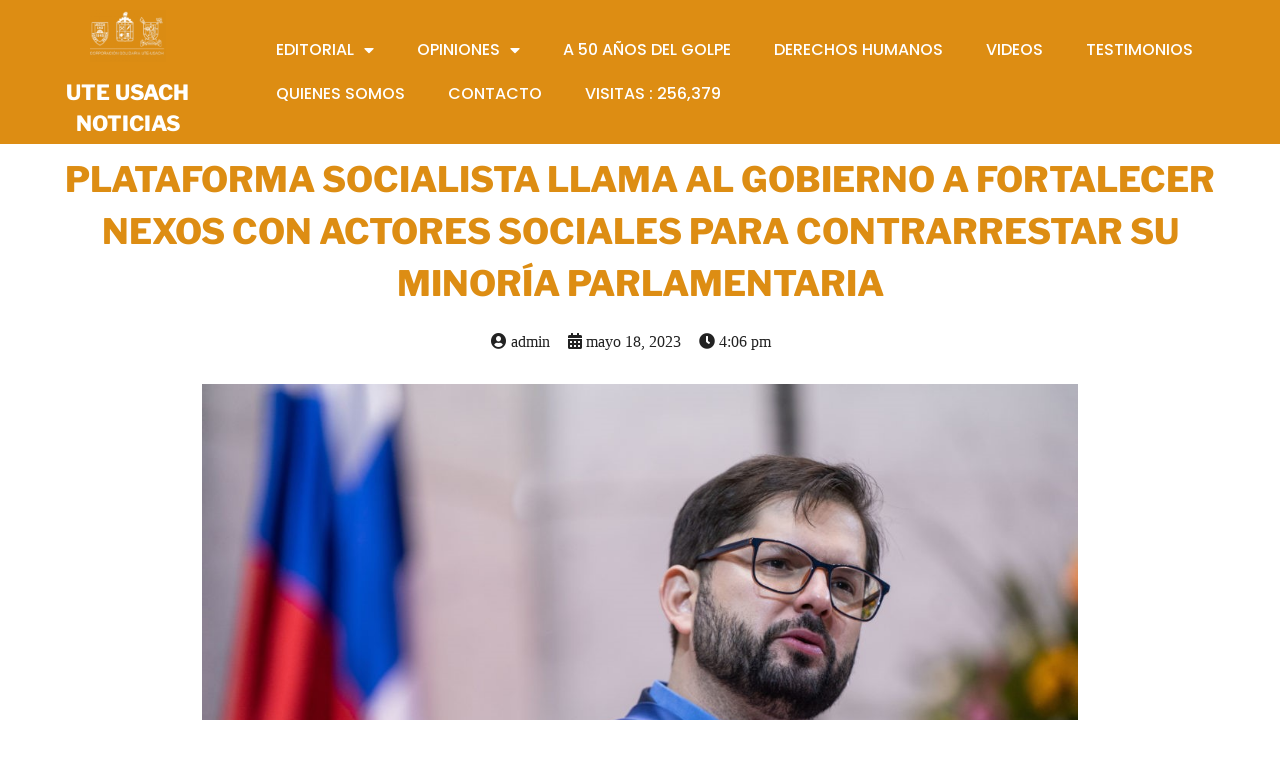

--- FILE ---
content_type: text/html; charset=UTF-8
request_url: https://corporacionuteusach-noticias.cl/2023/05/18/plataforma-socialista-llama-al-gobierno-a-fortalecer-nexos-con-actores-sociales-para-contrarrestar-su-minoria-parlamentaria/
body_size: 166500
content:
	<!DOCTYPE html>
	<html lang="es">
	<head>
		<meta charset="UTF-8" />
		<meta name="viewport" content="width=device-width, initial-scale=1">
		<link rel="profile" href="https://gmpg.org/xfn/11">
		<script>(function(html){html.className = html.className.replace(/\bno-js\b/,'js')})(document.documentElement);</script>
<meta name='robots' content='index, follow, max-image-preview:large, max-snippet:-1, max-video-preview:-1' />

	<!-- This site is optimized with the Yoast SEO plugin v22.9 - https://yoast.com/wordpress/plugins/seo/ -->
	<title>PLATAFORMA SOCIALISTA LLAMA AL GOBIERNO A FORTALECER NEXOS CON ACTORES SOCIALES PARA CONTRARRESTAR SU MINORÍA PARLAMENTARIA | UTE USACH NOTICIAS</title>
	<meta name="description" content="En Corporación Solidaria UTE-USACH nuestro objetivo es entregar una información veraz y oportuna. Nuestros esfuerzos estarán desplegados a tener una honestidad para las noticias." />
	<link rel="canonical" href="https://corporacionuteusach-noticias.cl/2023/05/18/plataforma-socialista-llama-al-gobierno-a-fortalecer-nexos-con-actores-sociales-para-contrarrestar-su-minoria-parlamentaria/" />
	<meta property="og:locale" content="es_ES" />
	<meta property="og:type" content="article" />
	<meta property="og:title" content="PLATAFORMA SOCIALISTA LLAMA AL GOBIERNO A FORTALECER NEXOS CON ACTORES SOCIALES PARA CONTRARRESTAR SU MINORÍA PARLAMENTARIA | UTE USACH NOTICIAS" />
	<meta property="og:description" content="En Corporación Solidaria UTE-USACH nuestro objetivo es entregar una información veraz y oportuna. Nuestros esfuerzos estarán desplegados a tener una honestidad para las noticias." />
	<meta property="og:url" content="https://corporacionuteusach-noticias.cl/2023/05/18/plataforma-socialista-llama-al-gobierno-a-fortalecer-nexos-con-actores-sociales-para-contrarrestar-su-minoria-parlamentaria/" />
	<meta property="og:site_name" content="UTE USACH NOTICIAS" />
	<meta property="article:published_time" content="2023-05-18T19:06:37+00:00" />
	<meta property="og:image" content="https://corporacionuteusach-noticias.cl/wp-content/uploads/2023/05/PLATAFORMA-SOCIALISTA-18-05-2023.jpg" />
	<meta property="og:image:width" content="1140" />
	<meta property="og:image:height" content="620" />
	<meta property="og:image:type" content="image/jpeg" />
	<meta name="author" content="admin" />
	<meta name="twitter:card" content="summary_large_image" />
	<meta name="twitter:label1" content="Escrito por" />
	<meta name="twitter:data1" content="admin" />
	<meta name="twitter:label2" content="Tiempo de lectura" />
	<meta name="twitter:data2" content="3 minutos" />
	<script type="application/ld+json" class="yoast-schema-graph">{"@context":"https://schema.org","@graph":[{"@type":"Article","@id":"https://corporacionuteusach-noticias.cl/2023/05/18/plataforma-socialista-llama-al-gobierno-a-fortalecer-nexos-con-actores-sociales-para-contrarrestar-su-minoria-parlamentaria/#article","isPartOf":{"@id":"https://corporacionuteusach-noticias.cl/2023/05/18/plataforma-socialista-llama-al-gobierno-a-fortalecer-nexos-con-actores-sociales-para-contrarrestar-su-minoria-parlamentaria/"},"author":{"name":"admin","@id":"https://corporacionuteusach-noticias.cl/#/schema/person/abdcf5fb5a16addfd970c0b95e9b2994"},"headline":"PLATAFORMA SOCIALISTA LLAMA AL GOBIERNO A FORTALECER NEXOS CON ACTORES SOCIALES PARA CONTRARRESTAR SU MINORÍA PARLAMENTARIA","datePublished":"2023-05-18T19:06:37+00:00","dateModified":"2023-05-18T19:06:37+00:00","mainEntityOfPage":{"@id":"https://corporacionuteusach-noticias.cl/2023/05/18/plataforma-socialista-llama-al-gobierno-a-fortalecer-nexos-con-actores-sociales-para-contrarrestar-su-minoria-parlamentaria/"},"wordCount":687,"publisher":{"@id":"https://corporacionuteusach-noticias.cl/#organization"},"image":{"@id":"https://corporacionuteusach-noticias.cl/2023/05/18/plataforma-socialista-llama-al-gobierno-a-fortalecer-nexos-con-actores-sociales-para-contrarrestar-su-minoria-parlamentaria/#primaryimage"},"thumbnailUrl":"https://corporacionuteusach-noticias.cl/wp-content/uploads/2023/05/PLATAFORMA-SOCIALISTA-18-05-2023.jpg","articleSection":["Uncategorized"],"inLanguage":"es"},{"@type":"WebPage","@id":"https://corporacionuteusach-noticias.cl/2023/05/18/plataforma-socialista-llama-al-gobierno-a-fortalecer-nexos-con-actores-sociales-para-contrarrestar-su-minoria-parlamentaria/","url":"https://corporacionuteusach-noticias.cl/2023/05/18/plataforma-socialista-llama-al-gobierno-a-fortalecer-nexos-con-actores-sociales-para-contrarrestar-su-minoria-parlamentaria/","name":"PLATAFORMA SOCIALISTA LLAMA AL GOBIERNO A FORTALECER NEXOS CON ACTORES SOCIALES PARA CONTRARRESTAR SU MINORÍA PARLAMENTARIA | UTE USACH NOTICIAS","isPartOf":{"@id":"https://corporacionuteusach-noticias.cl/#website"},"primaryImageOfPage":{"@id":"https://corporacionuteusach-noticias.cl/2023/05/18/plataforma-socialista-llama-al-gobierno-a-fortalecer-nexos-con-actores-sociales-para-contrarrestar-su-minoria-parlamentaria/#primaryimage"},"image":{"@id":"https://corporacionuteusach-noticias.cl/2023/05/18/plataforma-socialista-llama-al-gobierno-a-fortalecer-nexos-con-actores-sociales-para-contrarrestar-su-minoria-parlamentaria/#primaryimage"},"thumbnailUrl":"https://corporacionuteusach-noticias.cl/wp-content/uploads/2023/05/PLATAFORMA-SOCIALISTA-18-05-2023.jpg","datePublished":"2023-05-18T19:06:37+00:00","dateModified":"2023-05-18T19:06:37+00:00","description":"En Corporación Solidaria UTE-USACH nuestro objetivo es entregar una información veraz y oportuna. Nuestros esfuerzos estarán desplegados a tener una honestidad para las noticias.","breadcrumb":{"@id":"https://corporacionuteusach-noticias.cl/2023/05/18/plataforma-socialista-llama-al-gobierno-a-fortalecer-nexos-con-actores-sociales-para-contrarrestar-su-minoria-parlamentaria/#breadcrumb"},"inLanguage":"es","potentialAction":[{"@type":"ReadAction","target":["https://corporacionuteusach-noticias.cl/2023/05/18/plataforma-socialista-llama-al-gobierno-a-fortalecer-nexos-con-actores-sociales-para-contrarrestar-su-minoria-parlamentaria/"]}]},{"@type":"ImageObject","inLanguage":"es","@id":"https://corporacionuteusach-noticias.cl/2023/05/18/plataforma-socialista-llama-al-gobierno-a-fortalecer-nexos-con-actores-sociales-para-contrarrestar-su-minoria-parlamentaria/#primaryimage","url":"https://corporacionuteusach-noticias.cl/wp-content/uploads/2023/05/PLATAFORMA-SOCIALISTA-18-05-2023.jpg","contentUrl":"https://corporacionuteusach-noticias.cl/wp-content/uploads/2023/05/PLATAFORMA-SOCIALISTA-18-05-2023.jpg","width":1140,"height":620},{"@type":"BreadcrumbList","@id":"https://corporacionuteusach-noticias.cl/2023/05/18/plataforma-socialista-llama-al-gobierno-a-fortalecer-nexos-con-actores-sociales-para-contrarrestar-su-minoria-parlamentaria/#breadcrumb","itemListElement":[{"@type":"ListItem","position":1,"name":"Portada","item":"https://corporacionuteusach-noticias.cl/"},{"@type":"ListItem","position":2,"name":"PLATAFORMA SOCIALISTA LLAMA AL GOBIERNO A FORTALECER NEXOS CON ACTORES SOCIALES PARA CONTRARRESTAR SU MINORÍA PARLAMENTARIA"}]},{"@type":"WebSite","@id":"https://corporacionuteusach-noticias.cl/#website","url":"https://corporacionuteusach-noticias.cl/","name":"UTE USACH NOTICIAS","description":"NOTICIAS","publisher":{"@id":"https://corporacionuteusach-noticias.cl/#organization"},"potentialAction":[{"@type":"SearchAction","target":{"@type":"EntryPoint","urlTemplate":"https://corporacionuteusach-noticias.cl/?s={search_term_string}"},"query-input":"required name=search_term_string"}],"inLanguage":"es"},{"@type":"Organization","@id":"https://corporacionuteusach-noticias.cl/#organization","name":"CORPORACIÓN SOLIDARIA UTE-USACH","url":"https://corporacionuteusach-noticias.cl/","logo":{"@type":"ImageObject","inLanguage":"es","@id":"https://corporacionuteusach-noticias.cl/#/schema/logo/image/","url":"https://corporacionuteusach-noticias.cl/wp-content/uploads/2022/07/cropped-LOGO-CORPORACION-e1555506575524-3.png","contentUrl":"https://corporacionuteusach-noticias.cl/wp-content/uploads/2022/07/cropped-LOGO-CORPORACION-e1555506575524-3.png","width":240,"height":163,"caption":"CORPORACIÓN SOLIDARIA UTE-USACH"},"image":{"@id":"https://corporacionuteusach-noticias.cl/#/schema/logo/image/"}},{"@type":"Person","@id":"https://corporacionuteusach-noticias.cl/#/schema/person/abdcf5fb5a16addfd970c0b95e9b2994","name":"admin","sameAs":["https://corporacionuteusach-noticias.cl"],"url":"https://corporacionuteusach-noticias.cl/author/admin/"}]}</script>
	<!-- / Yoast SEO plugin. -->


<link rel="alternate" type="application/rss+xml" title="UTE USACH NOTICIAS &raquo; Feed" href="https://corporacionuteusach-noticias.cl/feed/" />
<link rel="alternate" type="application/rss+xml" title="UTE USACH NOTICIAS &raquo; Feed de los comentarios" href="https://corporacionuteusach-noticias.cl/comments/feed/" />
<script>
var pagelayer_ajaxurl = "https://corporacionuteusach-noticias.cl/wp-admin/admin-ajax.php?";
var pagelayer_global_nonce = "887b3255af";
var pagelayer_server_time = 1768836172;
var pagelayer_is_live = "";
var pagelayer_facebook_id = "";
var pagelayer_settings = {"post_types":["post","page","e-landing-page","elementor_library","easingslider"],"enable_giver":"1","max_width":1170,"tablet_breakpoint":780,"mobile_breakpoint":360,"sidebar":false,"body_font":"","color":false};
var pagelayer_recaptch_lang = "";
</script><link rel="preload" href="https://fonts.googleapis.com/css?family=Libre%20Franklin%3A400" as="fetch" crossorigin="anonymous"><link rel="dns-prefetch" href="https://fonts.gstatic.com">
<link rel="preconnect" href="https://fonts.gstatic.com" crossorigin="anonymous"><style id="pagelayer-wow-animation-style" type="text/css">.pagelayer-wow{visibility: hidden;}</style>
	<style id="pagelayer-global-styles" type="text/css">
:root{--pagelayer-color-primary:#dd8d13;--pagelayer-color-secondary:#6c757d;--pagelayer-color-text:#1d1d1d;--pagelayer-color-accent:#61ce70;--pagelayer-font-primary-font-family:Overlock SC;--pagelayer-font-secondary-font-family:Roboto;--pagelayer-font-text-font-family:Montserrat;--pagelayer-font-accent-font-family:Poppins;}
.pagelayer-row-stretch-auto > .pagelayer-row-holder, .pagelayer-row-stretch-full > .pagelayer-row-holder.pagelayer-width-auto{ max-width: 1170px; margin-left: auto; margin-right: auto;}
@media (min-width: 781px){
			.pagelayer-hide-desktop{
				display:none !important;
			}
		}

		@media (max-width: 780px) and (min-width: 361px){
			.pagelayer-hide-tablet{
				display:none !important;
			}
			.pagelayer-wp-menu-holder[data-drop_breakpoint="tablet"] .pagelayer-wp_menu-ul{
				display:none;
			}
		}

		@media (max-width: 360px){
			.pagelayer-hide-mobile{
				display:none !important;
			}
			.pagelayer-wp-menu-holder[data-drop_breakpoint="mobile"] .pagelayer-wp_menu-ul{
				display:none;
			}
		}
body.pagelayer-body {font-family:Libre Franklin}
body.pagelayer-body a{font-family:Verdana}
@media (max-width: 780px){
	[class^="pagelayer-offset-"],
	[class*=" pagelayer-offset-"] {
		margin-left: 0;
	}

	.pagelayer-row .pagelayer-col {
		margin-left: 0;
		width: 100%;
	}
	.pagelayer-row.pagelayer-gutters .pagelayer-col {
		margin-bottom: 16px;
	}
	.pagelayer-first-sm {
		order: -1;
	}
	.pagelayer-last-sm {
		order: 1;
	}
	
body.pagelayer-body {font-family:Libre Franklin}

}
@media (max-width: 360px){
body.pagelayer-body {font-family:Libre Franklin}
}

</style><script>
window._wpemojiSettings = {"baseUrl":"https:\/\/s.w.org\/images\/core\/emoji\/15.0.3\/72x72\/","ext":".png","svgUrl":"https:\/\/s.w.org\/images\/core\/emoji\/15.0.3\/svg\/","svgExt":".svg","source":{"concatemoji":"https:\/\/corporacionuteusach-noticias.cl\/wp-includes\/js\/wp-emoji-release.min.js?ver=6.5.7"}};
/*! This file is auto-generated */
!function(i,n){var o,s,e;function c(e){try{var t={supportTests:e,timestamp:(new Date).valueOf()};sessionStorage.setItem(o,JSON.stringify(t))}catch(e){}}function p(e,t,n){e.clearRect(0,0,e.canvas.width,e.canvas.height),e.fillText(t,0,0);var t=new Uint32Array(e.getImageData(0,0,e.canvas.width,e.canvas.height).data),r=(e.clearRect(0,0,e.canvas.width,e.canvas.height),e.fillText(n,0,0),new Uint32Array(e.getImageData(0,0,e.canvas.width,e.canvas.height).data));return t.every(function(e,t){return e===r[t]})}function u(e,t,n){switch(t){case"flag":return n(e,"\ud83c\udff3\ufe0f\u200d\u26a7\ufe0f","\ud83c\udff3\ufe0f\u200b\u26a7\ufe0f")?!1:!n(e,"\ud83c\uddfa\ud83c\uddf3","\ud83c\uddfa\u200b\ud83c\uddf3")&&!n(e,"\ud83c\udff4\udb40\udc67\udb40\udc62\udb40\udc65\udb40\udc6e\udb40\udc67\udb40\udc7f","\ud83c\udff4\u200b\udb40\udc67\u200b\udb40\udc62\u200b\udb40\udc65\u200b\udb40\udc6e\u200b\udb40\udc67\u200b\udb40\udc7f");case"emoji":return!n(e,"\ud83d\udc26\u200d\u2b1b","\ud83d\udc26\u200b\u2b1b")}return!1}function f(e,t,n){var r="undefined"!=typeof WorkerGlobalScope&&self instanceof WorkerGlobalScope?new OffscreenCanvas(300,150):i.createElement("canvas"),a=r.getContext("2d",{willReadFrequently:!0}),o=(a.textBaseline="top",a.font="600 32px Arial",{});return e.forEach(function(e){o[e]=t(a,e,n)}),o}function t(e){var t=i.createElement("script");t.src=e,t.defer=!0,i.head.appendChild(t)}"undefined"!=typeof Promise&&(o="wpEmojiSettingsSupports",s=["flag","emoji"],n.supports={everything:!0,everythingExceptFlag:!0},e=new Promise(function(e){i.addEventListener("DOMContentLoaded",e,{once:!0})}),new Promise(function(t){var n=function(){try{var e=JSON.parse(sessionStorage.getItem(o));if("object"==typeof e&&"number"==typeof e.timestamp&&(new Date).valueOf()<e.timestamp+604800&&"object"==typeof e.supportTests)return e.supportTests}catch(e){}return null}();if(!n){if("undefined"!=typeof Worker&&"undefined"!=typeof OffscreenCanvas&&"undefined"!=typeof URL&&URL.createObjectURL&&"undefined"!=typeof Blob)try{var e="postMessage("+f.toString()+"("+[JSON.stringify(s),u.toString(),p.toString()].join(",")+"));",r=new Blob([e],{type:"text/javascript"}),a=new Worker(URL.createObjectURL(r),{name:"wpTestEmojiSupports"});return void(a.onmessage=function(e){c(n=e.data),a.terminate(),t(n)})}catch(e){}c(n=f(s,u,p))}t(n)}).then(function(e){for(var t in e)n.supports[t]=e[t],n.supports.everything=n.supports.everything&&n.supports[t],"flag"!==t&&(n.supports.everythingExceptFlag=n.supports.everythingExceptFlag&&n.supports[t]);n.supports.everythingExceptFlag=n.supports.everythingExceptFlag&&!n.supports.flag,n.DOMReady=!1,n.readyCallback=function(){n.DOMReady=!0}}).then(function(){return e}).then(function(){var e;n.supports.everything||(n.readyCallback(),(e=n.source||{}).concatemoji?t(e.concatemoji):e.wpemoji&&e.twemoji&&(t(e.twemoji),t(e.wpemoji)))}))}((window,document),window._wpemojiSettings);
</script>
<link rel='stylesheet' id='pagelayer-frontend-css' href='https://corporacionuteusach-noticias.cl/wp-content/plugins/pagelayer/css/givecss.php?give=pagelayer-frontend.css%2Cnivo-lightbox.css%2Canimate.min.css%2Cowl.carousel.min.css%2Cowl.theme.default.min.css%2Cfont-awesome5.min.css&#038;premium&#038;ver=1.8.5' media='all' />
<style id='wp-emoji-styles-inline-css'>

	img.wp-smiley, img.emoji {
		display: inline !important;
		border: none !important;
		box-shadow: none !important;
		height: 1em !important;
		width: 1em !important;
		margin: 0 0.07em !important;
		vertical-align: -0.1em !important;
		background: none !important;
		padding: 0 !important;
	}
</style>
<link rel='stylesheet' id='wp-block-library-css' href='https://corporacionuteusach-noticias.cl/wp-includes/css/dist/block-library/style.min.css?ver=6.5.7' media='all' />
<style id='wp-block-library-theme-inline-css'>
.wp-block-audio figcaption{color:#555;font-size:13px;text-align:center}.is-dark-theme .wp-block-audio figcaption{color:#ffffffa6}.wp-block-audio{margin:0 0 1em}.wp-block-code{border:1px solid #ccc;border-radius:4px;font-family:Menlo,Consolas,monaco,monospace;padding:.8em 1em}.wp-block-embed figcaption{color:#555;font-size:13px;text-align:center}.is-dark-theme .wp-block-embed figcaption{color:#ffffffa6}.wp-block-embed{margin:0 0 1em}.blocks-gallery-caption{color:#555;font-size:13px;text-align:center}.is-dark-theme .blocks-gallery-caption{color:#ffffffa6}.wp-block-image figcaption{color:#555;font-size:13px;text-align:center}.is-dark-theme .wp-block-image figcaption{color:#ffffffa6}.wp-block-image{margin:0 0 1em}.wp-block-pullquote{border-bottom:4px solid;border-top:4px solid;color:currentColor;margin-bottom:1.75em}.wp-block-pullquote cite,.wp-block-pullquote footer,.wp-block-pullquote__citation{color:currentColor;font-size:.8125em;font-style:normal;text-transform:uppercase}.wp-block-quote{border-left:.25em solid;margin:0 0 1.75em;padding-left:1em}.wp-block-quote cite,.wp-block-quote footer{color:currentColor;font-size:.8125em;font-style:normal;position:relative}.wp-block-quote.has-text-align-right{border-left:none;border-right:.25em solid;padding-left:0;padding-right:1em}.wp-block-quote.has-text-align-center{border:none;padding-left:0}.wp-block-quote.is-large,.wp-block-quote.is-style-large,.wp-block-quote.is-style-plain{border:none}.wp-block-search .wp-block-search__label{font-weight:700}.wp-block-search__button{border:1px solid #ccc;padding:.375em .625em}:where(.wp-block-group.has-background){padding:1.25em 2.375em}.wp-block-separator.has-css-opacity{opacity:.4}.wp-block-separator{border:none;border-bottom:2px solid;margin-left:auto;margin-right:auto}.wp-block-separator.has-alpha-channel-opacity{opacity:1}.wp-block-separator:not(.is-style-wide):not(.is-style-dots){width:100px}.wp-block-separator.has-background:not(.is-style-dots){border-bottom:none;height:1px}.wp-block-separator.has-background:not(.is-style-wide):not(.is-style-dots){height:2px}.wp-block-table{margin:0 0 1em}.wp-block-table td,.wp-block-table th{word-break:normal}.wp-block-table figcaption{color:#555;font-size:13px;text-align:center}.is-dark-theme .wp-block-table figcaption{color:#ffffffa6}.wp-block-video figcaption{color:#555;font-size:13px;text-align:center}.is-dark-theme .wp-block-video figcaption{color:#ffffffa6}.wp-block-video{margin:0 0 1em}.wp-block-template-part.has-background{margin-bottom:0;margin-top:0;padding:1.25em 2.375em}
</style>
<style id='classic-theme-styles-inline-css'>
/*! This file is auto-generated */
.wp-block-button__link{color:#fff;background-color:#32373c;border-radius:9999px;box-shadow:none;text-decoration:none;padding:calc(.667em + 2px) calc(1.333em + 2px);font-size:1.125em}.wp-block-file__button{background:#32373c;color:#fff;text-decoration:none}
</style>
<style id='global-styles-inline-css'>
body{--wp--preset--color--black: #000000;--wp--preset--color--cyan-bluish-gray: #abb8c3;--wp--preset--color--white: #ffffff;--wp--preset--color--pale-pink: #f78da7;--wp--preset--color--vivid-red: #cf2e2e;--wp--preset--color--luminous-vivid-orange: #ff6900;--wp--preset--color--luminous-vivid-amber: #fcb900;--wp--preset--color--light-green-cyan: #7bdcb5;--wp--preset--color--vivid-green-cyan: #00d084;--wp--preset--color--pale-cyan-blue: #8ed1fc;--wp--preset--color--vivid-cyan-blue: #0693e3;--wp--preset--color--vivid-purple: #9b51e0;--wp--preset--gradient--vivid-cyan-blue-to-vivid-purple: linear-gradient(135deg,rgba(6,147,227,1) 0%,rgb(155,81,224) 100%);--wp--preset--gradient--light-green-cyan-to-vivid-green-cyan: linear-gradient(135deg,rgb(122,220,180) 0%,rgb(0,208,130) 100%);--wp--preset--gradient--luminous-vivid-amber-to-luminous-vivid-orange: linear-gradient(135deg,rgba(252,185,0,1) 0%,rgba(255,105,0,1) 100%);--wp--preset--gradient--luminous-vivid-orange-to-vivid-red: linear-gradient(135deg,rgba(255,105,0,1) 0%,rgb(207,46,46) 100%);--wp--preset--gradient--very-light-gray-to-cyan-bluish-gray: linear-gradient(135deg,rgb(238,238,238) 0%,rgb(169,184,195) 100%);--wp--preset--gradient--cool-to-warm-spectrum: linear-gradient(135deg,rgb(74,234,220) 0%,rgb(151,120,209) 20%,rgb(207,42,186) 40%,rgb(238,44,130) 60%,rgb(251,105,98) 80%,rgb(254,248,76) 100%);--wp--preset--gradient--blush-light-purple: linear-gradient(135deg,rgb(255,206,236) 0%,rgb(152,150,240) 100%);--wp--preset--gradient--blush-bordeaux: linear-gradient(135deg,rgb(254,205,165) 0%,rgb(254,45,45) 50%,rgb(107,0,62) 100%);--wp--preset--gradient--luminous-dusk: linear-gradient(135deg,rgb(255,203,112) 0%,rgb(199,81,192) 50%,rgb(65,88,208) 100%);--wp--preset--gradient--pale-ocean: linear-gradient(135deg,rgb(255,245,203) 0%,rgb(182,227,212) 50%,rgb(51,167,181) 100%);--wp--preset--gradient--electric-grass: linear-gradient(135deg,rgb(202,248,128) 0%,rgb(113,206,126) 100%);--wp--preset--gradient--midnight: linear-gradient(135deg,rgb(2,3,129) 0%,rgb(40,116,252) 100%);--wp--preset--font-size--small: 13px;--wp--preset--font-size--medium: 20px;--wp--preset--font-size--large: 36px;--wp--preset--font-size--x-large: 42px;--wp--preset--spacing--20: 0.44rem;--wp--preset--spacing--30: 0.67rem;--wp--preset--spacing--40: 1rem;--wp--preset--spacing--50: 1.5rem;--wp--preset--spacing--60: 2.25rem;--wp--preset--spacing--70: 3.38rem;--wp--preset--spacing--80: 5.06rem;--wp--preset--shadow--natural: 6px 6px 9px rgba(0, 0, 0, 0.2);--wp--preset--shadow--deep: 12px 12px 50px rgba(0, 0, 0, 0.4);--wp--preset--shadow--sharp: 6px 6px 0px rgba(0, 0, 0, 0.2);--wp--preset--shadow--outlined: 6px 6px 0px -3px rgba(255, 255, 255, 1), 6px 6px rgba(0, 0, 0, 1);--wp--preset--shadow--crisp: 6px 6px 0px rgba(0, 0, 0, 1);}:where(.is-layout-flex){gap: 0.5em;}:where(.is-layout-grid){gap: 0.5em;}body .is-layout-flex{display: flex;}body .is-layout-flex{flex-wrap: wrap;align-items: center;}body .is-layout-flex > *{margin: 0;}body .is-layout-grid{display: grid;}body .is-layout-grid > *{margin: 0;}:where(.wp-block-columns.is-layout-flex){gap: 2em;}:where(.wp-block-columns.is-layout-grid){gap: 2em;}:where(.wp-block-post-template.is-layout-flex){gap: 1.25em;}:where(.wp-block-post-template.is-layout-grid){gap: 1.25em;}.has-black-color{color: var(--wp--preset--color--black) !important;}.has-cyan-bluish-gray-color{color: var(--wp--preset--color--cyan-bluish-gray) !important;}.has-white-color{color: var(--wp--preset--color--white) !important;}.has-pale-pink-color{color: var(--wp--preset--color--pale-pink) !important;}.has-vivid-red-color{color: var(--wp--preset--color--vivid-red) !important;}.has-luminous-vivid-orange-color{color: var(--wp--preset--color--luminous-vivid-orange) !important;}.has-luminous-vivid-amber-color{color: var(--wp--preset--color--luminous-vivid-amber) !important;}.has-light-green-cyan-color{color: var(--wp--preset--color--light-green-cyan) !important;}.has-vivid-green-cyan-color{color: var(--wp--preset--color--vivid-green-cyan) !important;}.has-pale-cyan-blue-color{color: var(--wp--preset--color--pale-cyan-blue) !important;}.has-vivid-cyan-blue-color{color: var(--wp--preset--color--vivid-cyan-blue) !important;}.has-vivid-purple-color{color: var(--wp--preset--color--vivid-purple) !important;}.has-black-background-color{background-color: var(--wp--preset--color--black) !important;}.has-cyan-bluish-gray-background-color{background-color: var(--wp--preset--color--cyan-bluish-gray) !important;}.has-white-background-color{background-color: var(--wp--preset--color--white) !important;}.has-pale-pink-background-color{background-color: var(--wp--preset--color--pale-pink) !important;}.has-vivid-red-background-color{background-color: var(--wp--preset--color--vivid-red) !important;}.has-luminous-vivid-orange-background-color{background-color: var(--wp--preset--color--luminous-vivid-orange) !important;}.has-luminous-vivid-amber-background-color{background-color: var(--wp--preset--color--luminous-vivid-amber) !important;}.has-light-green-cyan-background-color{background-color: var(--wp--preset--color--light-green-cyan) !important;}.has-vivid-green-cyan-background-color{background-color: var(--wp--preset--color--vivid-green-cyan) !important;}.has-pale-cyan-blue-background-color{background-color: var(--wp--preset--color--pale-cyan-blue) !important;}.has-vivid-cyan-blue-background-color{background-color: var(--wp--preset--color--vivid-cyan-blue) !important;}.has-vivid-purple-background-color{background-color: var(--wp--preset--color--vivid-purple) !important;}.has-black-border-color{border-color: var(--wp--preset--color--black) !important;}.has-cyan-bluish-gray-border-color{border-color: var(--wp--preset--color--cyan-bluish-gray) !important;}.has-white-border-color{border-color: var(--wp--preset--color--white) !important;}.has-pale-pink-border-color{border-color: var(--wp--preset--color--pale-pink) !important;}.has-vivid-red-border-color{border-color: var(--wp--preset--color--vivid-red) !important;}.has-luminous-vivid-orange-border-color{border-color: var(--wp--preset--color--luminous-vivid-orange) !important;}.has-luminous-vivid-amber-border-color{border-color: var(--wp--preset--color--luminous-vivid-amber) !important;}.has-light-green-cyan-border-color{border-color: var(--wp--preset--color--light-green-cyan) !important;}.has-vivid-green-cyan-border-color{border-color: var(--wp--preset--color--vivid-green-cyan) !important;}.has-pale-cyan-blue-border-color{border-color: var(--wp--preset--color--pale-cyan-blue) !important;}.has-vivid-cyan-blue-border-color{border-color: var(--wp--preset--color--vivid-cyan-blue) !important;}.has-vivid-purple-border-color{border-color: var(--wp--preset--color--vivid-purple) !important;}.has-vivid-cyan-blue-to-vivid-purple-gradient-background{background: var(--wp--preset--gradient--vivid-cyan-blue-to-vivid-purple) !important;}.has-light-green-cyan-to-vivid-green-cyan-gradient-background{background: var(--wp--preset--gradient--light-green-cyan-to-vivid-green-cyan) !important;}.has-luminous-vivid-amber-to-luminous-vivid-orange-gradient-background{background: var(--wp--preset--gradient--luminous-vivid-amber-to-luminous-vivid-orange) !important;}.has-luminous-vivid-orange-to-vivid-red-gradient-background{background: var(--wp--preset--gradient--luminous-vivid-orange-to-vivid-red) !important;}.has-very-light-gray-to-cyan-bluish-gray-gradient-background{background: var(--wp--preset--gradient--very-light-gray-to-cyan-bluish-gray) !important;}.has-cool-to-warm-spectrum-gradient-background{background: var(--wp--preset--gradient--cool-to-warm-spectrum) !important;}.has-blush-light-purple-gradient-background{background: var(--wp--preset--gradient--blush-light-purple) !important;}.has-blush-bordeaux-gradient-background{background: var(--wp--preset--gradient--blush-bordeaux) !important;}.has-luminous-dusk-gradient-background{background: var(--wp--preset--gradient--luminous-dusk) !important;}.has-pale-ocean-gradient-background{background: var(--wp--preset--gradient--pale-ocean) !important;}.has-electric-grass-gradient-background{background: var(--wp--preset--gradient--electric-grass) !important;}.has-midnight-gradient-background{background: var(--wp--preset--gradient--midnight) !important;}.has-small-font-size{font-size: var(--wp--preset--font-size--small) !important;}.has-medium-font-size{font-size: var(--wp--preset--font-size--medium) !important;}.has-large-font-size{font-size: var(--wp--preset--font-size--large) !important;}.has-x-large-font-size{font-size: var(--wp--preset--font-size--x-large) !important;}
.wp-block-navigation a:where(:not(.wp-element-button)){color: inherit;}
:where(.wp-block-post-template.is-layout-flex){gap: 1.25em;}:where(.wp-block-post-template.is-layout-grid){gap: 1.25em;}
:where(.wp-block-columns.is-layout-flex){gap: 2em;}:where(.wp-block-columns.is-layout-grid){gap: 2em;}
.wp-block-pullquote{font-size: 1.5em;line-height: 1.6;}
</style>
<link rel='stylesheet' id='contact-form-7-css' href='https://corporacionuteusach-noticias.cl/wp-content/plugins/contact-form-7/includes/css/styles.css?ver=5.9.6' media='all' />
<link rel='stylesheet' id='easingslider-css' href='https://corporacionuteusach-noticias.cl/wp-content/plugins/easing-slider/assets/css/public.min.css?ver=3.0.8' media='all' />
<link rel='stylesheet' id='SFSIPLUSmainCss-css' href='https://corporacionuteusach-noticias.cl/wp-content/plugins/ultimate-social-media-plus/css/sfsi-style.css?ver=3.6.5' media='all' />
<link rel='stylesheet' id='chld_thm_cfg_parent-css' href='https://corporacionuteusach-noticias.cl/wp-content/themes/twentyseventeen/style.css?ver=6.5.7' media='all' />
<link rel='stylesheet' id='twentyseventeen-fonts-css' href='https://corporacionuteusach-noticias.cl/wp-content/themes/twentyseventeen/assets/fonts/font-libre-franklin.css?ver=20230328' media='all' />
<link rel='stylesheet' id='twentyseventeen-style-css' href='https://corporacionuteusach-noticias.cl/wp-content/themes/twentyseventeen-child/style.css?ver=3.0.1658081434' media='all' />
<link rel='stylesheet' id='twentyseventeen-block-style-css' href='https://corporacionuteusach-noticias.cl/wp-content/themes/twentyseventeen/assets/css/blocks.css?ver=20220912' media='all' />
<link rel='stylesheet' id='pagelayer-google-font-header-css' href='https://fonts.googleapis.com/css?family=Libre+Franklin%3A400&#038;ver=1.8.5' media='all' />
<script src="https://corporacionuteusach-noticias.cl/wp-includes/js/jquery/jquery.min.js?ver=3.7.1" id="jquery-core-js"></script>
<script src="https://corporacionuteusach-noticias.cl/wp-includes/js/jquery/jquery-migrate.min.js?ver=3.4.1" id="jquery-migrate-js"></script>
<script src="https://corporacionuteusach-noticias.cl/wp-content/plugins/pagelayer/js/givejs.php?give=pagelayer-frontend.js%2Cnivo-lightbox.min.js%2Cwow.min.js%2Cjquery-numerator.js%2CsimpleParallax.min.js%2Cowl.carousel.min.js&amp;premium&amp;ver=1.8.5" id="pagelayer-frontend-js"></script>
<script src="https://corporacionuteusach-noticias.cl/wp-content/plugins/easing-slider/assets/js/public.min.js?ver=3.0.8" id="easingslider-js"></script>
<script id="twentyseventeen-global-js-extra">
var twentyseventeenScreenReaderText = {"quote":"<svg class=\"icon icon-quote-right\" aria-hidden=\"true\" role=\"img\"> <use href=\"#icon-quote-right\" xlink:href=\"#icon-quote-right\"><\/use> <\/svg>","expand":"Expandir el men\u00fa inferior","collapse":"Cerrar el men\u00fa inferior","icon":"<svg class=\"icon icon-angle-down\" aria-hidden=\"true\" role=\"img\"> <use href=\"#icon-angle-down\" xlink:href=\"#icon-angle-down\"><\/use> <span class=\"svg-fallback icon-angle-down\"><\/span><\/svg>"};
</script>
<script src="https://corporacionuteusach-noticias.cl/wp-content/themes/twentyseventeen/assets/js/global.js?ver=20211130" id="twentyseventeen-global-js" defer data-wp-strategy="defer"></script>
<script src="https://corporacionuteusach-noticias.cl/wp-content/themes/twentyseventeen/assets/js/navigation.js?ver=20210122" id="twentyseventeen-navigation-js" defer data-wp-strategy="defer"></script>
<link rel="https://api.w.org/" href="https://corporacionuteusach-noticias.cl/wp-json/" /><link rel="alternate" type="application/json" href="https://corporacionuteusach-noticias.cl/wp-json/wp/v2/posts/8715" /><link rel="EditURI" type="application/rsd+xml" title="RSD" href="https://corporacionuteusach-noticias.cl/xmlrpc.php?rsd" />
<meta name="generator" content="WordPress 6.5.7" />
<link rel='shortlink' href='https://corporacionuteusach-noticias.cl/?p=8715' />
<link rel="alternate" type="application/json+oembed" href="https://corporacionuteusach-noticias.cl/wp-json/oembed/1.0/embed?url=https%3A%2F%2Fcorporacionuteusach-noticias.cl%2F2023%2F05%2F18%2Fplataforma-socialista-llama-al-gobierno-a-fortalecer-nexos-con-actores-sociales-para-contrarrestar-su-minoria-parlamentaria%2F" />
<link rel="alternate" type="text/xml+oembed" href="https://corporacionuteusach-noticias.cl/wp-json/oembed/1.0/embed?url=https%3A%2F%2Fcorporacionuteusach-noticias.cl%2F2023%2F05%2F18%2Fplataforma-socialista-llama-al-gobierno-a-fortalecer-nexos-con-actores-sociales-para-contrarrestar-su-minoria-parlamentaria%2F&#038;format=xml" />
<meta name="cdp-version" content="1.4.6" />	<script>
		window.addEventListener("sfsi_plus_functions_loaded", function() {
			var body = document.getElementsByTagName('body')[0];
			// console.log(body);
			body.classList.add("sfsi_plus_3.53");
		})
		// window.addEventListener('sfsi_plus_functions_loaded',function(e) {
		// 	jQuery("body").addClass("sfsi_plus_3.53")
		// });
		jQuery(document).ready(function(e) {
			jQuery("body").addClass("sfsi_plus_3.53")
		});

		function sfsi_plus_processfurther(ref) {
			var feed_id = '[base64]';
			var feedtype = 8;
			var email = jQuery(ref).find('input[name="email"]').val();
			var filter = /^(([^<>()[\]\\.,;:\s@\"]+(\.[^<>()[\]\\.,;:\s@\"]+)*)|(\".+\"))@((\[[0-9]{1,3}\.[0-9]{1,3}\.[0-9]{1,3}\.[0-9]{1,3}\])|(([a-zA-Z\-0-9]+\.)+[a-zA-Z]{2,}))$/;
			if ((email != "Enter your email") && (filter.test(email))) {
				if (feedtype == "8") {
					var url = "https://api.follow.it/subscription-form/" + feed_id + "/" + feedtype;
					window.open(url, "popupwindow", "scrollbars=yes,width=1080,height=760");
					return true;
				}
			} else {
				alert("Please enter email address");
				jQuery(ref).find('input[name="email"]').focus();
				return false;
			}
		}
	</script>
	<style>
		.sfsi_plus_subscribe_Popinner {
			width: 100% !important;
			height: auto !important;
			border: 1px solid #b5b5b5 !important;
			padding: 18px 0px !important;
			background-color: #ffffff !important;
		}

		.sfsi_plus_subscribe_Popinner form {
			margin: 0 20px !important;
		}

		.sfsi_plus_subscribe_Popinner h5 {
			font-family: Helvetica,Arial,sans-serif !important;

			font-weight: bold !important;
			color: #000000 !important;
			font-size: 16px !important;
			text-align: center !important;
			margin: 0 0 10px !important;
			padding: 0 !important;
		}

		.sfsi_plus_subscription_form_field {
			margin: 5px 0 !important;
			width: 100% !important;
			display: inline-flex;
			display: -webkit-inline-flex;
		}

		.sfsi_plus_subscription_form_field input {
			width: 100% !important;
			padding: 10px 0px !important;
		}

		.sfsi_plus_subscribe_Popinner input[type=email] {
			font-family: Helvetica,Arial,sans-serif !important;

			font-style: normal !important;
			color:  !important;
			font-size: 14px !important;
			text-align: center !important;
		}

		.sfsi_plus_subscribe_Popinner input[type=email]::-webkit-input-placeholder {
			font-family: Helvetica,Arial,sans-serif !important;

			font-style: normal !important;
			color:  !important;
			font-size: 14px !important;
			text-align: center !important;
		}

		.sfsi_plus_subscribe_Popinner input[type=email]:-moz-placeholder {
			/* Firefox 18- */
			font-family: Helvetica,Arial,sans-serif !important;

			font-style: normal !important;
			color:  !important;
			font-size: 14px !important;
			text-align: center !important;
		}

		.sfsi_plus_subscribe_Popinner input[type=email]::-moz-placeholder {
			/* Firefox 19+ */
			font-family: Helvetica,Arial,sans-serif !important;

			font-style: normal !important;
			color:  !important;
			font-size: 14px !important;
			text-align: center !important;
		}

		.sfsi_plus_subscribe_Popinner input[type=email]:-ms-input-placeholder {
			font-family: Helvetica,Arial,sans-serif !important;

			font-style: normal !important;
			color:  !important;
			font-size: 14px !important;
			text-align: center !important;
		}

		.sfsi_plus_subscribe_Popinner input[type=submit] {
			font-family: Helvetica,Arial,sans-serif !important;

			font-weight: bold !important;
			color: #000000 !important;
			font-size: 16px !important;
			text-align: center !important;
			background-color: #dedede !important;
		}
	</style>
	<meta name="follow.[base64]" content="ZADRUY9WWLWMDZ6Y8Xg0"/><meta name="generator" content="Elementor 3.22.1; features: e_optimized_assets_loading, additional_custom_breakpoints; settings: css_print_method-external, google_font-enabled, font_display-auto">
<style>.recentcomments a{display:inline !important;padding:0 !important;margin:0 !important;}</style><link rel="icon" href="https://corporacionuteusach-noticias.cl/wp-content/uploads/2020/10/cropped-cropped-cropped-01-Escudo-UTE-conce-11-1-32x32.jpg" sizes="32x32" />
<link rel="icon" href="https://corporacionuteusach-noticias.cl/wp-content/uploads/2020/10/cropped-cropped-cropped-01-Escudo-UTE-conce-11-1-192x192.jpg" sizes="192x192" />
<link rel="apple-touch-icon" href="https://corporacionuteusach-noticias.cl/wp-content/uploads/2020/10/cropped-cropped-cropped-01-Escudo-UTE-conce-11-1-180x180.jpg" />
<meta name="msapplication-TileImage" content="https://corporacionuteusach-noticias.cl/wp-content/uploads/2020/10/cropped-cropped-cropped-01-Escudo-UTE-conce-11-1-270x270.jpg" />
		<style id="wp-custom-css">
			/* div#wpadminbar{
	display:none;
} */
body > *, footer > *, header > *{
font-family: "Libre Franklin", "Helvetica Neue", helvetica, arial, sans-serif !important;
}
.pagelayer-wp-title-heading, .pagelayer-text-holder strong {
	font-family: "Libre Franklin", "Helvetica Neue", helvetica, arial, sans-serif !important;
}
html {
    margin-top: 0px !important;
}

.pagelayer-header .pagelayer-wp-title-heading {
    text-align: center !important;
}

#logo-menu .pagelayer-wp-title-holder div.pagelayer-wp-title-heading{
	text-align: center !important;
}


header.pagelayer-header{
    position: sticky;
top: 0;
z-index: 5;
background-color: #080808;
transition: none;
}

header.pagelayer-header * {
	border: none;
}
header.pagelayer-header *:hover {
	border: none;
}

header.pagelayer-header >div
    height: 80px;
}
.pagelayer-content{
	margin-top: 80px !important;}


.pagelayer-wposts-author-url{
	 width: 100%;
    background-color: white;
    position: relative;
    left: -17px;
    padding: 0px 0px 0px 0px;
}
.pagelayer-wposts-meta{
	position:relative;
}
.pagelayer-wposts-author-url:before{
	content: 'Por '
}
.wrap.container-wrapper {
    width: 100% !important;
    max-width: 100%;
    padding: 0px;
}

.hero-page {
    display: flex;
    flex-wrap: wrap;
		width: 100%; 
}
.hero-page .hero-title {
	padding: 5em 0px !important;
    width: 100% !important;
    background-image: linear-gradient(rgba(0, 0, 0, 0.4), rgba(0, 0, 0, 0.8)), url(https://corporacionuteusach-noticias.cl/wp-content/uploads/2020/10/FOTO-PARA-DANILO.jpg);
    text-align: center;
    background-repeat: no-repeat;
    background-size: cover;
    background-position: 36% 72%;
}
.hero-page .hero-title .entry-title{
	color: #FFFFFF !important ;
	font-size: 40px !important
}
.site-main .entry-content{
min-width: 1250px;
	padding: 30px 20px;
}

.pagelayer-social {
    padding: 20px;
}

.site-main .entry-content {
    min-width: 0 !important;
    padding: 30px 20px;
    max-width: 1220px;
    width: auto !important;
}
footer .menu-item * {
    color: #ffffff;
    margin: 0px 0px !important;
}
/* fonts-colors */
.pagelayer-wposts-title{
	color: #dd8d13 !important;
	font-weight: 900 !important;
}

.pagelayer-heading-holder h2 {
	color: #dd8d13
}


.entry-content a, .entry-summary a, .comment-content a, .widget a, .site-footer .widget-area a, .posts-navigation a, .widget_authors a strong, .pagelayer-heading-holder{
/*responsive hiperlinks */
  white-space: pre-wrap; /* CSS3 */    
    white-space: -moz-pre-wrap; /* Mozilla, since 1999 */
    white-space: -pre-wrap; /* Opera 4-6 */    
    white-space: -o-pre-wrap; /* Opera 7 */    
    word-wrap: break-word; /* Internet Explorer 5.5+ */
}



/* Videos */
.post-954 .entry-content {
	max-width: 1280px;
	padding: 20px;
}

.post-954 .entry-content * {
    width: 100%;
	  color: #dd8d13;
}
@media(min-width:768px){
.post-954 .entry-content iframe, .entry-content video{
	margin: 30px auto;
	padding: 10px 10%;
	min-height: 525px;	
}
}
@media(max-width:767px){
.post-954 .entry-content iframe, .entry-content video{
	margin: 30px auto;
	padding: 10px 10px;
	height: 260px;	
}
	
.hero-page .hero-title.entry-header h1{
 font-size: 30px !important;	
}
}
/* Blog post */
.pagelayer-post-title, .pagelayer-content  p strong{
		color: #dd8d13;
}
.site-main p strong {
	color: #dd8d13 !important;
}

.site-main a{
			color: #dd8d13 !important;
	   box-shadow: #dd8d13 0px -1px 0px inset;
}
footer ul{
	list-style: none !important;
}
#footer-banner *,  #footer-menu .pagelayer-wp-title-heading, #footer-menu,  #footer-menu .pagelayer-text-holder *   {
font-family: "Libre Franklin", "Helvetica Neue", helvetica, arial, sans-serif !important;
color: #ffffff;
}
#footer-menu #menu-waymore-header-menu {
	list-style: none;
	
}
#footer-menu #menu-waymore-header-menu a{
	color: #ffffff !important;
}
#footer-menu #menu-waymore-header-menu .sub-menu{
	margin-left: 0;
	list-style: none !important;
}
#footer-menu #menu-waymore-header-menu .sub-menu {
	color: #ffffff !important;
}
#main-menu{
	position: fixed;
	z-index: 2
}

#main-header {
	margin-top: 100px;
	  z-index: 1;
}
.pagelayer-icon-holder a {
	white-space: nowrap;
}


#menu-new, #footer-banner-new, #footer-new, #banner-hero-new{
	display:block !important
	
}
#menu-old,  #footer-banner-old, #footer-old{
	display:none !important
}
.prev.page-numbers:focus, .prev.page-numbers:hover, .next.page-numbers:focus, .next.page-numbers:hover{
	background-color: #dd8d13;

}

.pagelayer-pagination a.page-numbers:hover{
		color: #ffffff;

}
.entry-content video {
	
}
.wp-video{
	overflow: hidden;
	width: auto !important;
	max-width: 100vw !important;
}
.site-main h2 span {
  color: #dd8d13 !important;
}
.pagelayer-heading-holder h2, .pagelayer-service-heading{
	color: #dd8d13 !important;
}
.grid-testimonial  a.pagelayer-service-btn {
    color: #ffffff !important
}
.grid-testimonial .pagelayer-col-holder {
	    display: flex;
    flex-wrap: wrap;
    align-items: flex-start;
	  justify-content: space-between;
}
@media( min-width:1025px){
.grid-testimonial .pagelayer-col-holder > div{
	width: calc(100%/3 - 30px)
}
.grid-testimonial .pagelayer-col-holder  .pagelayer-service-image img{
	height: 300px !important;
	width: 300px !important;
	object-fit: cover;
	object-position: center;
	}
}
.grid-testimonial .pagelayer-col-holder  .pagelayer-service-image img{
	height: 300px !important;
	width: 300px !important;
	object-fit: cover;
	object-position: center;
	}

.page .type-page .entry-content p {
	  display: flex;
    flex-wrap: wrap;
    justify-content: flex-start;
}

.page .type-page .entry-content p img{
	padding: 20px 0px;
	margin: 0 auto;
}

.pagelayer-row, .pagelayer-inner_row, .pagelayer-row-holder, .pagelayer-col, .pagelayer-col-holder{
	z-index: 0;
}		</style>
			</head>

	<body class="post-template-default single single-post postid-8715 single-format-standard wp-custom-logo wp-embed-responsive sfsi_plus_actvite_theme_default has-header-image has-sidebar colors-light elementor-default elementor-kit-3478 pagelayer-body">
		
	<header class="pagelayer-header"><div pagelayer-id="pot7923" class="p-pot7923 pagelayer-post_props">
</div>
<div pagelayer-id="QLarvXWKMVl2BOFz" class="p-QLarvXWKMVl2BOFz pagelayer-row pagelayer-row-stretch-full pagelayer-height-default" id="menu-old">
<style pagelayer-style-id="QLarvXWKMVl2BOFz">.p-QLarvXWKMVl2BOFz > .pagelayer-background-overlay{background-color: #00ccff;opacity: 0.5;-webkit-transition: all 400ms !important; transition: all 400ms !important}
.p-QLarvXWKMVl2BOFz .pagelayer-svg-top .pagelayer-shape-fill{fill:#227bc3}
.p-QLarvXWKMVl2BOFz .pagelayer-row-svg .pagelayer-svg-top{width:100%;height:100px}
.p-QLarvXWKMVl2BOFz .pagelayer-svg-bottom .pagelayer-shape-fill{fill:#e44993}
.p-QLarvXWKMVl2BOFz .pagelayer-row-svg .pagelayer-svg-bottom{width:100%;height:100px}
.p-QLarvXWKMVl2BOFz{background: #080808}
</style>
			
			
			
			<div class="pagelayer-background-overlay"></div>
			<div class="pagelayer-row-holder pagelayer-row pagelayer-auto pagelayer-width-full">
<div pagelayer-id="SPsweqNnMkSuP5NW" class="p-SPsweqNnMkSuP5NW pagelayer-col">
<style pagelayer-style-id="SPsweqNnMkSuP5NW">.p-SPsweqNnMkSuP5NW .pagelayer-col-holder > div:not(:last-child){margin-bottom: 15px}
.pagelayer-row-holder .p-SPsweqNnMkSuP5NW{width: 19.99%}
.p-SPsweqNnMkSuP5NW > .pagelayer-background-overlay{background-color: #101111;opacity: 0.5;-webkit-transition: all 400ms !important; transition: all 400ms !important}
.p-SPsweqNnMkSuP5NW{background: #101111}
@media (max-width: 780px) and (min-width: 361px){.pagelayer-row-holder .p-SPsweqNnMkSuP5NW{width: 40%}
}
@media (max-width: 360px){.pagelayer-row-holder .p-SPsweqNnMkSuP5NW{width: 75%}
}
</style>
				
				
				<div class="pagelayer-background-overlay"></div>
				<div class="pagelayer-col-holder">
<div pagelayer-id="khLyksG1X3Oqcvws" class="p-khLyksG1X3Oqcvws pagelayer-wp_title zoomIn pagelayer-wow">
<style pagelayer-style-id="khLyksG1X3Oqcvws">.p-khLyksG1X3Oqcvws .pagelayer-wp-title-heading{font-family: ; font-size: 21px !important; font-style: Normal !important; font-weight: 800 !important; font-variant: Normal !important; text-decoration-line:  !important; text-decoration-style: Solid !important; line-height: em !important; text-transform: Uppercase !important; letter-spacing: px !important; word-spacing: 1px !important;color:#ffffff;text-align:left}
.p-khLyksG1X3Oqcvws{background: #1c1b1a;border-style: solid;border-top-width: 2px; border-right-width: 2px; border-bottom-width: 2px; border-left-width: 2px;border-color: #e0590a;font-weight: 600 !important;-webkit-animation-delay: 600ms; animation-delay: 600ms}
.p-khLyksG1X3Oqcvws:hover{border-style: solid}
@media (max-width: 360px){.p-khLyksG1X3Oqcvws .pagelayer-wp-title-heading{text-align:left}
}
</style><div class="pagelayer-wp-title-content">
			<div class="pagelayer-wp-title-section">
				<a href="https://corporacionuteusach-noticias.cl" class="pagelayer-wp-title-link pagelayer-ele-link">
					
					<div class="pagelayer-wp-title-holder">
						<div class="pagelayer-wp-title-heading">UTE USACH NOTICIAS</div>
						
					</div>
				</a>
			</div>			
		<div></div></div></div>
</div></div>
<div pagelayer-id="hBCy8hyNV0O6IsQC" class="p-hBCy8hyNV0O6IsQC pagelayer-col">
<style pagelayer-style-id="hBCy8hyNV0O6IsQC">.p-hBCy8hyNV0O6IsQC{align-content: center !important;background: #0e0d0c;border-style: groove;border-top-width: 3px; border-right-width: 3px; border-bottom-width: 3px; border-left-width: 3px;border-color: #d7530e}
.p-hBCy8hyNV0O6IsQC .pagelayer-col-holder > div:not(:last-child){margin-bottom: 15px}
.pagelayer-row-holder .p-hBCy8hyNV0O6IsQC{width: 80.01%}
.p-hBCy8hyNV0O6IsQC > .pagelayer-background-overlay{background-color: #0a0b0b;opacity: 0.5;-webkit-transition: all 400ms !important; transition: all 400ms !important}
@media (max-width: 780px) and (min-width: 361px){.pagelayer-row-holder .p-hBCy8hyNV0O6IsQC{width: 60%}
}
@media (max-width: 360px){.pagelayer-row-holder .p-hBCy8hyNV0O6IsQC{width: 25%}
}
</style>
				
				
				<div class="pagelayer-background-overlay"></div>
				<div class="pagelayer-col-holder">
<div pagelayer-id="o4GSAwGs4r5ppDQb" class="p-o4GSAwGs4r5ppDQb pagelayer-wp_menu">
<style pagelayer-style-id="o4GSAwGs4r5ppDQb">.p-o4GSAwGs4r5ppDQb .pagelayer-wp_menu-ul{text-align:left}
.p-o4GSAwGs4r5ppDQb .pagelayer-wp-menu-container li.menu-item{list-style: none}
.p-o4GSAwGs4r5ppDQb .pagelayer-wp_menu-ul>li a:first-child{color: #ffffff}
.p-o4GSAwGs4r5ppDQb .pagelayer-wp_menu-ul>li>a:hover{color: #ea3a60}
.p-o4GSAwGs4r5ppDQb .pagelayer-wp_menu-ul>li.pagelayer-active-sub-menu>a:hover{color: #ea3a60}
.p-o4GSAwGs4r5ppDQb .pagelayer-wp_menu-ul>li.current-menu-item>a{color: #ea3a60}
.p-o4GSAwGs4r5ppDQb .pagelayer-wp-menu-container ul li.menu-item > a{font-family: Poppins !important; font-size: 16px !important; font-style:  !important; font-weight: 500 !important; font-variant:  !important; text-decoration-line:  !important; text-decoration-style: Solid !important; line-height: em !important; text-transform: Uppercase !important; letter-spacing: px !important; word-spacing: px !important}
.p-o4GSAwGs4r5ppDQb .pagelayer-wp_menu-ul>li>a{padding-left: 20px;padding-right: 20px;padding-top: 10px;padding-bottom	: 10px}
.p-o4GSAwGs4r5ppDQb .pagelayer-menu-type-horizontal .sub-menu{left:0px}
.p-o4GSAwGs4r5ppDQb .pagelayer-menu-type-horizontal .sub-menu .sub-menu{left:unset;left:100% !important;top:0px}
.p-o4GSAwGs4r5ppDQb .pagelayer-wp-menu-container ul.sub-menu>li a{color: #ffffff}
.p-o4GSAwGs4r5ppDQb .pagelayer-wp-menu-container ul.sub-menu{background-color: #0986c0}
.p-o4GSAwGs4r5ppDQb .pagelayer-wp-menu-container ul.sub-menu li a{padding-left: 10px;padding-right: 10px;padding-top: 10px;padding-bottom	: 10px}
.p-o4GSAwGs4r5ppDQb .pagelayer-wp-menu-container .sub-menu a{margin-left: 10px}
.p-o4GSAwGs4r5ppDQb .pagelayer-wp-menu-container .sub-menu .sub-menu a{margin-left: calc(2 * 10px)}
.p-o4GSAwGs4r5ppDQb .pagelayer-primary-menu-bar{text-align:center}
.p-o4GSAwGs4r5ppDQb .pagelayer-primary-menu-bar i{background-color:#ea3a60;font-size:30px}
.p-o4GSAwGs4r5ppDQb .pagelayer-menu-type-dropdown{width:30%;background-color:#000000}
.p-o4GSAwGs4r5ppDQb .pagelayer-menu-type-dropdown .pagelayer-wp_menu-ul{width:100%;top: 8%; transform: translateY(-8%)}
.p-o4GSAwGs4r5ppDQb .pagelayer-wp_menu-close i{font-size:25px;padding:8px;color:rgba(255,255,255,0.41);background-color:rgba(0,0,0,0.21);-webkit-transition: all 600ms !important; transition: all 600ms !important}
.p-o4GSAwGs4r5ppDQb .pagelayer-wp_menu-close i:hover{color:#ffffff;background-color:#000000}
.p-o4GSAwGs4r5ppDQb{background: #151514}
.p-o4GSAwGs4r5ppDQb  .pagelayer-wp_menu-ul .menu-item a {
    justify-content: center;}
@media (max-width: 780px) and (min-width: 361px){.p-o4GSAwGs4r5ppDQb .pagelayer-primary-menu-bar{text-align:right}
.p-o4GSAwGs4r5ppDQb .pagelayer-primary-menu-bar i{font-size:20px;padding:10 {{val[1]}}}
.p-o4GSAwGs4r5ppDQb .pagelayer-menu-type-dropdown{width:40%}
}
@media (max-width: 360px){.p-o4GSAwGs4r5ppDQb .pagelayer-wp_menu-ul>li>a{padding-top: 15px;padding-bottom	: 15px}
.p-o4GSAwGs4r5ppDQb .pagelayer-primary-menu-bar{text-align:right}
.p-o4GSAwGs4r5ppDQb .pagelayer-primary-menu-bar i{font-size:20px;padding:10 {{val[1]}}}
.p-o4GSAwGs4r5ppDQb .pagelayer-menu-type-dropdown{width:50%}
.p-o4GSAwGs4r5ppDQb .pagelayer-menu-type-dropdown .pagelayer-wp_menu-ul{top: 10%; transform: translateY(-10%)}
}
</style><div class="pagelayer-wp-menu-holder" data-layout="horizontal" data-submenu_ind="caret-down" data-drop_breakpoint="tablet">
			<div class="pagelayer-primary-menu-bar"><i class="fas fa-bars"></i></div>
			<div class="pagelayer-wp-menu-container pagelayer-menu-type-horizontal pagelayer-menu-hover- slide pagelayer-wp_menu-right" data-align="left">
				<div class="pagelayer-wp_menu-close"><i class="fas fa-times"></i></div>
				<div class="menu-waymore-header-menu-container"><ul id="2" class="pagelayer-wp_menu-ul"><li id="menu-item-12041" class="menu-item menu-item-type-post_type menu-item-object-page menu-item-has-children menu-item-12041"><a href="https://corporacionuteusach-noticias.cl/editorial/"><span class="pagelayer-nav-menu-title">EDITORIAL</span></a><div class="pagelayer-mega-menu pagelayer-mega-editor-12041"></div>
<ul class="sub-menu">
	<li id="menu-item-12387" class="menu-item menu-item-type-post_type menu-item-object-page menu-item-12387"><a href="https://corporacionuteusach-noticias.cl/editoriales-antiguas/"><span class="pagelayer-nav-menu-title">EDITORIALES ANTIGUAS</span></a><div class="pagelayer-mega-menu pagelayer-mega-editor-12387"></div></li>
</ul>
</li>
<li id="menu-item-8662" class="menu-item menu-item-type-post_type menu-item-object-page menu-item-has-children menu-item-8662"><a href="https://corporacionuteusach-noticias.cl/opiniones-2/"><span class="pagelayer-nav-menu-title">OPINIONES</span></a><div class="pagelayer-mega-menu pagelayer-mega-editor-8662"></div>
<ul class="sub-menu">
	<li id="menu-item-12395" class="menu-item menu-item-type-post_type menu-item-object-page menu-item-12395"><a href="https://corporacionuteusach-noticias.cl/opiniones-antiguas/"><span class="pagelayer-nav-menu-title">OPINIONES ANTIGUAS</span></a><div class="pagelayer-mega-menu pagelayer-mega-editor-12395"></div></li>
</ul>
</li>
<li id="menu-item-7760" class="menu-item menu-item-type-post_type menu-item-object-page menu-item-7760"><a href="https://corporacionuteusach-noticias.cl/a-50-anos-del-golpe/"><span class="pagelayer-nav-menu-title">A 50 AÑOS DEL GOLPE</span></a><div class="pagelayer-mega-menu pagelayer-mega-editor-7760"></div></li>
<li id="menu-item-4113" class="menu-item menu-item-type-post_type menu-item-object-page menu-item-4113"><a href="https://corporacionuteusach-noticias.cl/derechos-humanos/"><span class="pagelayer-nav-menu-title">DERECHOS HUMANOS</span></a><div class="pagelayer-mega-menu pagelayer-mega-editor-4113"></div></li>
<li id="menu-item-965" class="menu-item menu-item-type-post_type menu-item-object-page menu-item-965"><a href="https://corporacionuteusach-noticias.cl/videos-01/"><span class="pagelayer-nav-menu-title">VIDEOS</span></a><div class="pagelayer-mega-menu pagelayer-mega-editor-965"></div></li>
<li id="menu-item-16" class="menu-item menu-item-type-post_type menu-item-object-page menu-item-16"><a href="https://corporacionuteusach-noticias.cl/service/"><span class="pagelayer-nav-menu-title">TESTIMONIOS</span></a><div class="pagelayer-mega-menu pagelayer-mega-editor-16"></div></li>
<li id="menu-item-6491" class="menu-item menu-item-type-post_type menu-item-object-page menu-item-6491"><a href="https://corporacionuteusach-noticias.cl/quienes-somos/"><span class="pagelayer-nav-menu-title">QUIENES SOMOS</span></a><div class="pagelayer-mega-menu pagelayer-mega-editor-6491"></div></li>
<li id="menu-item-12343" class="menu-item menu-item-type-post_type menu-item-object-page menu-item-12343"><a href="https://corporacionuteusach-noticias.cl/contacto3/"><span class="pagelayer-nav-menu-title">CONTACTO</span></a><div class="pagelayer-mega-menu pagelayer-mega-editor-12343"></div></li>
<li id="menu-item-12375" class="menu-item menu-item-type-post_type menu-item-object-page menu-item-12375"><a href="https://corporacionuteusach-noticias.cl/visitas-srs_total_visitors/"><span class="pagelayer-nav-menu-title">VISITAS : <span class='visitors'>256,379</span></span></a><div class="pagelayer-mega-menu pagelayer-mega-editor-12375"></div></li>
</ul></div>
			</div>
		</div></div>
</div></div>
</div></div>
<div pagelayer-id="ptz5719" class="p-ptz5719 pagelayer-row pagelayer-row-stretch-full pagelayer-height-default pagelayer-hide-desktop pagelayer-hide-tablet pagelayer-hide-mobile" id="menu-new">
<style pagelayer-style-id="ptz5719">.p-ptz5719 > .pagelayer-background-overlay{background-color: #dd8d13;-webkit-transition: all 400ms !important; transition: all 400ms !important}
.p-ptz5719 .pagelayer-svg-top .pagelayer-shape-fill{fill:#227bc3}
.p-ptz5719 .pagelayer-row-svg .pagelayer-svg-top{width:100%;height:100px}
.p-ptz5719 .pagelayer-svg-bottom .pagelayer-shape-fill{fill:#e44993}
.p-ptz5719 .pagelayer-row-svg .pagelayer-svg-bottom{width:100%;height:100px}
.p-ptz5719{background: #dd8d13}
</style>
			
			
			
			<div class="pagelayer-background-overlay"></div>
			<div class="pagelayer-row-holder pagelayer-row pagelayer-auto pagelayer-width-full">
<div pagelayer-id="be02838" class="p-be02838 pagelayer-col">
<style pagelayer-style-id="be02838">.p-be02838 .pagelayer-col-holder > div:not(:last-child){margin-bottom: 15px}
.pagelayer-row-holder .p-be02838{width: 19.99%}
.p-be02838 > .pagelayer-background-overlay{background-color: #101111;opacity: 0.5;-webkit-transition: all 400ms !important; transition: all 400ms !important}
.p-be02838{background: #101111}
@media (max-width: 780px) and (min-width: 361px){.pagelayer-row-holder .p-be02838{width: 40%}
}
@media (max-width: 360px){.pagelayer-row-holder .p-be02838{width: 75%}
}
</style>
				
				
				<div class="pagelayer-background-overlay"></div>
				<div class="pagelayer-col-holder">
<div pagelayer-id="m9d8891" class="p-m9d8891 pagelayer-wp_title">
<style pagelayer-style-id="m9d8891">.p-m9d8891 .pagelayer-wp-title-heading{font-family: ; font-size: 21px !important; font-style: Normal !important; font-weight: 800 !important; font-variant: Normal !important; text-decoration-line:  !important; text-decoration-style: Solid !important; line-height: em !important; text-transform: Uppercase !important; letter-spacing: px !important; word-spacing: 1px !important;color:#ffffff;text-align:left}
.p-m9d8891{background: #dd8d13;border-style: solid;border-top-width: 0px; border-right-width: 0px; border-bottom-width: 0px; border-left-width: 0px;border-color: #e0590a;font-weight: 600 !important}
.p-m9d8891:hover{border-style: solid}
@media (max-width: 360px){.p-m9d8891 .pagelayer-wp-title-heading{text-align:left}
}
</style><div class="pagelayer-wp-title-content">
			<div class="pagelayer-wp-title-section">
				<a href="https://corporacionuteusach-noticias.cl" class="pagelayer-wp-title-link pagelayer-ele-link">
					<img decoding="async" class="pagelayer-img pagelayer-wp-title-img" src="https://corporacionuteusach-noticias.cl/wp-content/uploads/2022/07/cropped-LOGO-CORPORACION-e1555506575524-3-e1659993673153.png" title="cropped-LOGO-CORPORACION-e1555506575524-3" alt="cropped-LOGO-CORPORACION-e1555506575524-3" />
					<div class="pagelayer-wp-title-holder">
						<div class="pagelayer-wp-title-heading">UTE USACH NOTICIAS</div>
						
					</div>
				</a>
			</div>			
		<div></div></div></div>
</div></div>
<div pagelayer-id="zsm2935" class="p-zsm2935 pagelayer-col">
<style pagelayer-style-id="zsm2935">.p-zsm2935{align-content: center !important;border-style: groove;border-top-width: 0px; border-right-width: 0px; border-bottom-width: 0px; border-left-width: 0px;border-color: #d7530e}
.p-zsm2935 .pagelayer-col-holder > div:not(:last-child){margin-bottom: 15px}
.pagelayer-row-holder .p-zsm2935{width: 80.01%}
.p-zsm2935 > .pagelayer-background-overlay{background-color: #dd8d13;-webkit-transition: all 400ms !important; transition: all 400ms !important}
@media (max-width: 780px) and (min-width: 361px){.pagelayer-row-holder .p-zsm2935{width: 60%}
}
@media (max-width: 360px){.pagelayer-row-holder .p-zsm2935{width: 25%}
}
</style>
				
				
				<div class="pagelayer-background-overlay"></div>
				<div class="pagelayer-col-holder">
<div pagelayer-id="mue4764" class="p-mue4764 pagelayer-wp_menu">
<style pagelayer-style-id="mue4764">.p-mue4764 .pagelayer-wp_menu-ul{text-align:left}
.p-mue4764 .pagelayer-wp-menu-container li.menu-item{list-style: none}
.p-mue4764 .pagelayer-wp_menu-ul>li a:first-child{color: #ffffff}
.p-mue4764 .pagelayer-wp_menu-ul>li>a:hover{color: #000000}
.p-mue4764 .pagelayer-wp_menu-ul>li.pagelayer-active-sub-menu>a:hover{color: #000000}
.p-mue4764 .pagelayer-wp_menu-ul>li.current-menu-item>a{color: #000000}
.p-mue4764 .pagelayer-wp-menu-container ul li.menu-item > a{font-family: Poppins !important; font-size: 16px !important; font-style:  !important; font-weight: 500 !important; font-variant:  !important; text-decoration-line:  !important; text-decoration-style: Solid !important; line-height: em !important; text-transform: Uppercase !important; letter-spacing: px !important; word-spacing: px !important}
.p-mue4764 .pagelayer-wp_menu-ul>li>a{padding-left: 20px;padding-right: 20px;padding-top: 10px;padding-bottom	: 10px}
.p-mue4764 ul.sub-menu li>a{justify-content:left !important}
.p-mue4764 .pagelayer-menu-type-horizontal .sub-menu{left:0px}
.p-mue4764 .pagelayer-menu-type-horizontal .sub-menu .sub-menu{left:unset;left:100% !important;top:0px}
.p-mue4764 .pagelayer-wp-menu-container ul.sub-menu>li a{color: #ffffff}
.p-mue4764 .pagelayer-wp-menu-container ul.sub-menu{background-color: #000000}
.p-mue4764 .pagelayer-wp-menu-container ul.sub-menu>li a:hover{color: #dd8d13}
.p-mue4764 .pagelayer-wp-menu-container ul.sub-menu>li.pagelayer-active-sub-menu a:hover{color: #dd8d13}
.p-mue4764 .pagelayer-wp-menu-container ul.sub-menu>li.current-menu-item a{color: #dd8d13}
.p-mue4764 .pagelayer-wp-menu-container ul.sub-menu li a{padding-left: 10px;padding-right: 10px;padding-top: 10px;padding-bottom	: 10px}
.p-mue4764 .pagelayer-wp-menu-container .sub-menu a{margin-left: 10px}
.p-mue4764 .pagelayer-wp-menu-container .sub-menu .sub-menu a{margin-left: calc(2 * 10px)}
.p-mue4764 .pagelayer-primary-menu-bar{text-align:center}
.p-mue4764 .pagelayer-primary-menu-bar i{background-color:#dd8d13;font-size:30px}
.p-mue4764 .pagelayer-menu-type-dropdown{width:30%;background-color:#000000}
.p-mue4764 .pagelayer-menu-type-dropdown .pagelayer-wp_menu-ul{width:100%;top: 8%; transform: translateY(-8%)}
.p-mue4764 .pagelayer-wp_menu-close i{font-size:25px;padding:8px;color:rgba(255,255,255,0.41);background-color:rgba(0,0,0,0.21);-webkit-transition: all 600ms !important; transition: all 600ms !important}
.p-mue4764 .pagelayer-wp_menu-close i:hover{color:#ffffff;background-color:#000000}
.p-mue4764{background: #dd8d13}
.p-mue4764  .pagelayer-wp_menu-ul .menu-item a {
    justify-content: center;}
@media (max-width: 780px) and (min-width: 361px){.p-mue4764 .pagelayer-primary-menu-bar{text-align:right}
.p-mue4764 .pagelayer-primary-menu-bar i{font-size:20px;padding:10 {{val[1]}}}
.p-mue4764 .pagelayer-menu-type-dropdown{width:40%}
}
@media (max-width: 360px){.p-mue4764 .pagelayer-wp_menu-ul>li>a{padding-top: 15px;padding-bottom	: 15px}
.p-mue4764 .pagelayer-primary-menu-bar{text-align:right}
.p-mue4764 .pagelayer-primary-menu-bar i{font-size:20px;padding:10 {{val[1]}}}
.p-mue4764 .pagelayer-menu-type-dropdown{width:50%}
.p-mue4764 .pagelayer-menu-type-dropdown .pagelayer-wp_menu-ul{top: 10%; transform: translateY(-10%)}
}
</style><div class="pagelayer-wp-menu-holder" data-layout="horizontal" data-submenu_ind="caret-down" data-drop_breakpoint="tablet">
			<div class="pagelayer-primary-menu-bar"><i class="fas fa-bars"></i></div>
			<div class="pagelayer-wp-menu-container pagelayer-menu-type-horizontal pagelayer-menu-hover- slide pagelayer-wp_menu-right" data-align="left">
				<div class="pagelayer-wp_menu-close"><i class="fas fa-times"></i></div>
				<div class="menu-waymore-header-menu-container"><ul id="2" class="pagelayer-wp_menu-ul"><li class="menu-item menu-item-type-post_type menu-item-object-page menu-item-has-children menu-item-12041"><a href="https://corporacionuteusach-noticias.cl/editorial/"><span class="pagelayer-nav-menu-title">EDITORIAL</span></a><div class="pagelayer-mega-menu pagelayer-mega-editor-12041"></div>
<ul class="sub-menu">
	<li class="menu-item menu-item-type-post_type menu-item-object-page menu-item-12387"><a href="https://corporacionuteusach-noticias.cl/editoriales-antiguas/"><span class="pagelayer-nav-menu-title">EDITORIALES ANTIGUAS</span></a><div class="pagelayer-mega-menu pagelayer-mega-editor-12387"></div></li>
</ul>
</li>
<li class="menu-item menu-item-type-post_type menu-item-object-page menu-item-has-children menu-item-8662"><a href="https://corporacionuteusach-noticias.cl/opiniones-2/"><span class="pagelayer-nav-menu-title">OPINIONES</span></a><div class="pagelayer-mega-menu pagelayer-mega-editor-8662"></div>
<ul class="sub-menu">
	<li class="menu-item menu-item-type-post_type menu-item-object-page menu-item-12395"><a href="https://corporacionuteusach-noticias.cl/opiniones-antiguas/"><span class="pagelayer-nav-menu-title">OPINIONES ANTIGUAS</span></a><div class="pagelayer-mega-menu pagelayer-mega-editor-12395"></div></li>
</ul>
</li>
<li class="menu-item menu-item-type-post_type menu-item-object-page menu-item-7760"><a href="https://corporacionuteusach-noticias.cl/a-50-anos-del-golpe/"><span class="pagelayer-nav-menu-title">A 50 AÑOS DEL GOLPE</span></a><div class="pagelayer-mega-menu pagelayer-mega-editor-7760"></div></li>
<li class="menu-item menu-item-type-post_type menu-item-object-page menu-item-4113"><a href="https://corporacionuteusach-noticias.cl/derechos-humanos/"><span class="pagelayer-nav-menu-title">DERECHOS HUMANOS</span></a><div class="pagelayer-mega-menu pagelayer-mega-editor-4113"></div></li>
<li class="menu-item menu-item-type-post_type menu-item-object-page menu-item-965"><a href="https://corporacionuteusach-noticias.cl/videos-01/"><span class="pagelayer-nav-menu-title">VIDEOS</span></a><div class="pagelayer-mega-menu pagelayer-mega-editor-965"></div></li>
<li class="menu-item menu-item-type-post_type menu-item-object-page menu-item-16"><a href="https://corporacionuteusach-noticias.cl/service/"><span class="pagelayer-nav-menu-title">TESTIMONIOS</span></a><div class="pagelayer-mega-menu pagelayer-mega-editor-16"></div></li>
<li class="menu-item menu-item-type-post_type menu-item-object-page menu-item-6491"><a href="https://corporacionuteusach-noticias.cl/quienes-somos/"><span class="pagelayer-nav-menu-title">QUIENES SOMOS</span></a><div class="pagelayer-mega-menu pagelayer-mega-editor-6491"></div></li>
<li class="menu-item menu-item-type-post_type menu-item-object-page menu-item-12343"><a href="https://corporacionuteusach-noticias.cl/contacto3/"><span class="pagelayer-nav-menu-title">CONTACTO</span></a><div class="pagelayer-mega-menu pagelayer-mega-editor-12343"></div></li>
<li class="menu-item menu-item-type-post_type menu-item-object-page menu-item-12375"><a href="https://corporacionuteusach-noticias.cl/visitas-srs_total_visitors/"><span class="pagelayer-nav-menu-title">VISITAS : <span class='visitors'>256,379</span></span></a><div class="pagelayer-mega-menu pagelayer-mega-editor-12375"></div></li>
</ul></div>
			</div>
		</div></div>
</div></div>
</div></div>

	</header><div class="pagelayer-content"><div pagelayer-id="TeNMIn3gRsvsyDZj" class="p-TeNMIn3gRsvsyDZj pagelayer-row pagelayer-row-stretch-auto pagelayer-height-default">
<style pagelayer-style-id="TeNMIn3gRsvsyDZj">.p-TeNMIn3gRsvsyDZj .pagelayer-col-holder{padding: 10px}
.p-TeNMIn3gRsvsyDZj > .pagelayer-background-overlay{-webkit-transition: all 400ms !important; transition: all 400ms !important}
.p-TeNMIn3gRsvsyDZj .pagelayer-svg-top .pagelayer-shape-fill{fill:#227bc3}
.p-TeNMIn3gRsvsyDZj .pagelayer-row-svg .pagelayer-svg-top{width:100%;height:100px}
.p-TeNMIn3gRsvsyDZj .pagelayer-svg-bottom .pagelayer-shape-fill{fill:#e44993}
.p-TeNMIn3gRsvsyDZj .pagelayer-row-svg .pagelayer-svg-bottom{width:100%;height:100px}
</style>
			
			
			
			
			<div class="pagelayer-row-holder pagelayer-row pagelayer-auto pagelayer-width-auto">
<div pagelayer-id="qyP2XV3ClSd9cEWM" class="p-qyP2XV3ClSd9cEWM pagelayer-col">
<style pagelayer-style-id="qyP2XV3ClSd9cEWM">.p-qyP2XV3ClSd9cEWM > .pagelayer-background-overlay{-webkit-transition: all 400ms !important; transition: all 400ms !important}
</style>
				
				
				
				<div class="pagelayer-col-holder">
<div pagelayer-id="nNt87422AXwZoBQg" class="p-nNt87422AXwZoBQg pagelayer-post_title">
<style pagelayer-style-id="nNt87422AXwZoBQg">.p-nNt87422AXwZoBQg .pagelayer-post-title{font-family: ; font-size: 35px !important; font-style:  !important; font-weight: 700 !important; font-variant:  !important; text-decoration-line:  !important; text-decoration-style: solid !important; line-height: em !important; text-transform:  !important; letter-spacing: px !important; word-spacing: px !important}
.p-nNt87422AXwZoBQg{text-align: center}
</style><div class="pagelayer-post-title">
			
				PLATAFORMA SOCIALISTA LLAMA AL GOBIERNO A FORTALECER NEXOS CON ACTORES SOCIALES PARA CONTRARRESTAR SU MINORÍA PARLAMENTARIA
			
		</div></div>
</div></div>
</div></div>
<div pagelayer-id="6UuOjtSrBDhWOnWG" class="p-6UuOjtSrBDhWOnWG pagelayer-row pagelayer-row-stretch-auto pagelayer-height-default">
<style pagelayer-style-id="6UuOjtSrBDhWOnWG">.p-6UuOjtSrBDhWOnWG .pagelayer-col-holder{padding: 10px}
.p-6UuOjtSrBDhWOnWG>.pagelayer-row-holder{max-width: 70%; margin-left: auto; margin-right: auto}
.p-6UuOjtSrBDhWOnWG > .pagelayer-background-overlay{-webkit-transition: all 400ms !important; transition: all 400ms !important}
.p-6UuOjtSrBDhWOnWG .pagelayer-svg-top .pagelayer-shape-fill{fill:#227bc3}
.p-6UuOjtSrBDhWOnWG .pagelayer-row-svg .pagelayer-svg-top{width:100%;height:100px}
.p-6UuOjtSrBDhWOnWG .pagelayer-svg-bottom .pagelayer-shape-fill{fill:#e44993}
.p-6UuOjtSrBDhWOnWG .pagelayer-row-svg .pagelayer-svg-bottom{width:100%;height:100px}
@media (max-width: 780px) and (min-width: 361px){.p-6UuOjtSrBDhWOnWG>.pagelayer-row-holder{max-width: 85%; margin-left: auto; margin-right: auto}
}
@media (max-width: 360px){.p-6UuOjtSrBDhWOnWG>.pagelayer-row-holder{max-width: 100%; margin-left: auto; margin-right: auto}
}
</style>
			
			
			
			
			<div class="pagelayer-row-holder pagelayer-row pagelayer-auto pagelayer-width-fixed">
<div pagelayer-id="gzGSF2JVwcPcNUk6" class="p-gzGSF2JVwcPcNUk6 pagelayer-col pagelayer-col-12">
<style pagelayer-style-id="gzGSF2JVwcPcNUk6">.p-gzGSF2JVwcPcNUk6 > .pagelayer-background-overlay{-webkit-transition: all 400ms !important; transition: all 400ms !important}
</style>
				
				
				
				<div class="pagelayer-col-holder">
<div pagelayer-id="gBDuE9nYBu0bIHyv" class="p-gBDuE9nYBu0bIHyv pagelayer-post_info">
<style pagelayer-style-id="gBDuE9nYBu0bIHyv">.p-gBDuE9nYBu0bIHyv .pagelayer-post-info-vertical .pagelayer-post-info-list-container{margin-right:15px}
.p-gBDuE9nYBu0bIHyv .pagelayer-post-info-horizontal .pagelayer-post-info-list-container{margin-bottom:15px}
.p-gBDuE9nYBu0bIHyv .pagelayer-post-info-container{text-align:center}
</style><div class="pagelayer-post-info-container pagelayer-post-info-vertical">
<div pagelayer-id="ZMZjpaTiEc9Ien3t" class="p-ZMZjpaTiEc9Ien3t pagelayer-post_info_list">
<div class="pagelayer-post-info-list-container">
			<a href="https://corporacionuteusach-noticias.cl/author/admin/" class="pagelayer-post-info-list-link">
				<span class="pagelayer-post-info-icon">
					<span class="fas fa-user-circle"></span>
					</span>
				
				
				<span class="pagelayer-post-info-label pagelayer-author">admin</span>
			</a>
		</div></div>
<div pagelayer-id="xI8gpn9VRfPDkZ0Q" class="p-xI8gpn9VRfPDkZ0Q pagelayer-post_info_list">
<div class="pagelayer-post-info-list-container">
			<a href="https://corporacionuteusach-noticias.cl/2023/05/18/" class="pagelayer-post-info-list-link">
				<span class="pagelayer-post-info-icon">
					<span class="fas fa-calendar-alt"></span>
					</span>
				
				
				<span class="pagelayer-post-info-label pagelayer-date">mayo 18, 2023</span>
			</a>
		</div></div>
<div pagelayer-id="LaEZYd9SjEnQHsg3" class="p-LaEZYd9SjEnQHsg3 pagelayer-post_info_list">
<div class="pagelayer-post-info-list-container">
			<a href="javascript:void(0)" class="pagelayer-post-info-list-link">
				<span class="pagelayer-post-info-icon">
					<span class="fas fa-clock"></span>
					</span>
				
				
				<span class="pagelayer-post-info-label pagelayer-time">4:06 pm</span>
			</a>
		</div></div>
<div pagelayer-id="9lTHiEQJQqESt6YG" class="p-9lTHiEQJQqESt6YG pagelayer-post_info_list">
</div>
</div></div>
<div pagelayer-id="NklzzZGW3ve1X8BS" class="p-NklzzZGW3ve1X8BS pagelayer-post_excerpt">
<style pagelayer-style-id="NklzzZGW3ve1X8BS">.p-NklzzZGW3ve1X8BS{text-align: left;margin-top: 15px; margin-right: 0px; margin-bottom: 15px; margin-left: 0px}
</style></div>
<div pagelayer-id="sZLiICVhGCbBTx1a" class="p-sZLiICVhGCbBTx1a pagelayer-featured_img">
<style pagelayer-style-id="sZLiICVhGCbBTx1a">.p-sZLiICVhGCbBTx1a{text-align: center}
.p-sZLiICVhGCbBTx1a img{filter: blur(0px) brightness(100%) contrast(100%) grayscale(0%) hue-rotate(0deg) opacity(100%) saturate(100%);-webkit-transition: all 400ms; transition: all 400ms}
.p-sZLiICVhGCbBTx1a .pagelayer-featured-caption{color: #0986c0}
</style>
			<div class="pagelayer-featured-img"><img decoding="async" class="pagelayer-img" src="https://corporacionuteusach-noticias.cl/wp-content/uploads/2023/05/PLATAFORMA-SOCIALISTA-18-05-2023.jpg" title="PLATAFORMA SOCIALISTA &#8211; 18-05-2023" alt="" /></div>
		
		</div>
<div pagelayer-id="7JbkxQEvq0skyUUl" class="p-7JbkxQEvq0skyUUl pagelayer-post_content">
<style pagelayer-style-id="7JbkxQEvq0skyUUl">.p-7JbkxQEvq0skyUUl{margin-top: 35px; margin-right: 0px; margin-bottom: 35px; margin-left: 0px;font-size: NaNpx !important}
</style><div class="entry-content pagelayer-post-excerpt"><p style="text-align: justify;"><strong>By <a href="https://www.elclarin.cl/author/admin/">El Clarín De Chile</a></strong><strong>  18 Mayo, 2023  El clarín Chile </strong></p>
<p style="text-align: justify;">Este llamado se realiza tras la derrota electoral del 7 de mayo, a la vez que propone: «Avanzar hacia la conformación de una dirección política eficaz de la izquierda; fortalecer una unidad amplia democrática para frenar el avance de la extrema derecha; adecuar sus propuestas y discursos para construir mayorías sociales y políticas en esta Y, por último, contribuir a recuperar un sentido popular en la acción de la izquierda y del gobierno». Junto a ello, el Consejo de Plataforma Socialista ratifica la propuesta de convocar a un Cónclave Social.</p>
<p style="text-align: justify;">Estas propuestas son parte de una extensa declaración que analiza de manera detallada la derrota del oficialismo el domingo 7 de mayo, lo que «confirma la visión crítica que como Plataforma Socialista tuvimos. El nuevo proceso no sólo restringía de manera importante la soberanía popular, sino que abría precipitadamente un nuevo proceso constitucional en circunstancias que todavía no terminaba de asimilarse la derrota del plebiscito del 4 de septiembre ni se superaba el fuerte reflujo social y político que ello produjo».</p>
<p style="text-align: justify;">La declaración afirma que «la izquierda y la centroizquierda sumadas obtuvieron alrededor del 38 %, que se asemeja al resultado del Apruebo. Si bien ese porcentaje puede ser mirado como un buen piso electoral, luego de dos elecciones también aparece como un techo. En este sentido, cabe la autocrítica en términos de una pérdida de nexos de la izquierda con vastos sectores del mundo popular y de clases medias precarizadas: un “nuevo pueblo” en el cual la izquierda carece de inserción y de un discurso que conecte con las necesidades y subjetividades sociales allí».</p>
<p style="text-align: justify;">Agrega que «la elección también marcó la fuerte derrota de las fuerzas de la exconcertación (DC, PPD, PR), quienes no sólo no eligieron consejeros, sino que fracasaron en la idea de que había un centro a llenar y que competir en dos listas ampliaría la votación de la izquierda y la Finalmente, no sólo no se amplió la votación del oficialismo, sino que la división fue responsable de la pérdida de, a lo menos, 4 escaños».</p>
<p style="text-align: justify;">«Los magros resultados del PPD y del PR, unidos a una baja histórica de la votación del PS (6%) -aun cuando obtuvo un buen número de escaños- coloca un signo de interrogación sobre el futuro del llamado Socialismo Democrático (SD). No parece hoy una alianza atractiva ni política ni electoralmente y, después de esta elección, queda como una fuerza divisionista. Los resultados muestran que el desplazamiento del PS y SD hacia el centro político no recibe respaldo electoral», puntualiza.</p>
<p style="text-align: justify;"><strong>Propuestas y desafíos</strong></p>
<p style="text-align: justify;">El Consejo de Plataforma Socialista propone. «Para la izquierda aglutinada en AD y el Frente Amplio queda el gran desafío de constituirse en una verdadera dirección política y también el de superar su fragmentación. En el caso del FA ello es particularmente necesario toda vez que su competencia interna le impide tener mejores resultados electorales y sus fuerzas sumadas son la principal fuerza de izquierda. Adquiere relevancia en este contexto el incipiente debate dentro del FA de constituirse en una sola fuerza política, ya sea a través de una fórmula federativa o avanzando hacia una sola organización política».</p>
<p style="text-align: justify;">Para el socialismo aglutinado en Plataforma Socialista surgen como las tareas principales acentuar los nexos con los actores sociales y contribuir a devolverle protagonismo político; avanzar hacia la conformación de una dirección política eficaz de la izquierda; fortalecer una unidad amplia democrática para frenar el avance de la extrema derecha; adecuar sus propuestas y discursos para construir mayorías sociales y políticas en esta Y, por último, contribuir a recuperar un sentido popular en la acción de la izquierda y del gobierno.</p></div></div>
<div pagelayer-id="tvno5FCIKdwGa8IE" class="p-tvno5FCIKdwGa8IE pagelayer-post_info">
<style pagelayer-style-id="tvno5FCIKdwGa8IE">.p-tvno5FCIKdwGa8IE .pagelayer-post-info-vertical .pagelayer-post-info-list-container{margin-right:5px}
.p-tvno5FCIKdwGa8IE .pagelayer-post-info-horizontal .pagelayer-post-info-list-container{margin-bottom:5px}
.p-tvno5FCIKdwGa8IE .pagelayer-post-info-container{text-align:left}
.p-tvno5FCIKdwGa8IE .pagelayer-post-info-list-container a{font-family:  !important; font-size: px !important; font-style:  !important; font-weight:  !important; font-variant:  !important; text-decoration-line:  !important; text-decoration-style: Solid !important; line-height: em !important; text-transform:  !important; letter-spacing: px !important; word-spacing: px !important}
</style><div class="pagelayer-post-info-container pagelayer-post-info-horizontal">
<div pagelayer-id="SwoZ4cxl3XFMLE3l" class="p-SwoZ4cxl3XFMLE3l pagelayer-post_info_list">
<div class="pagelayer-post-info-list-container">
			
				<span class="pagelayer-post-info-icon">
					
					</span>
				
				<span class="pagelayer-post-info-before">Category :</span>
				<span class="pagelayer-post-info-label pagelayer-terms"> <a href="https://corporacionuteusach-noticias.cl/category/uncategorized/"> Uncategorized </a></span>
			
		</div></div>
<div pagelayer-id="sgTqNx5LkBHODkrG" class="p-sgTqNx5LkBHODkrG pagelayer-post_info_list">
</div>
</div></div>
</div></div>
</div></div>
<div pagelayer-id="heO1UxRj8lIQZ52M" class="p-heO1UxRj8lIQZ52M pagelayer-row pagelayer-row-stretch-auto pagelayer-height-default">
<style pagelayer-style-id="heO1UxRj8lIQZ52M">.p-heO1UxRj8lIQZ52M .pagelayer-col-holder{padding: 10px}
.p-heO1UxRj8lIQZ52M > .pagelayer-background-overlay{-webkit-transition: all 400ms !important; transition: all 400ms !important}
.p-heO1UxRj8lIQZ52M .pagelayer-svg-top .pagelayer-shape-fill{fill:#227bc3}
.p-heO1UxRj8lIQZ52M .pagelayer-row-svg .pagelayer-svg-top{width:100%;height:100px}
.p-heO1UxRj8lIQZ52M .pagelayer-svg-bottom .pagelayer-shape-fill{fill:#e44993}
.p-heO1UxRj8lIQZ52M .pagelayer-row-svg .pagelayer-svg-bottom{width:100%;height:100px}
</style>
			
			
			
			
			<div class="pagelayer-row-holder pagelayer-row pagelayer-auto pagelayer-width-auto">
<div pagelayer-id="s3sgObVllcHz0CB7" class="p-s3sgObVllcHz0CB7 pagelayer-col">
<style pagelayer-style-id="s3sgObVllcHz0CB7">.p-s3sgObVllcHz0CB7 > .pagelayer-background-overlay{-webkit-transition: all 400ms !important; transition: all 400ms !important}
</style>
				
				
				
				<div class="pagelayer-col-holder">
<div pagelayer-id="RrRky7duRa9KGmsA" class="p-RrRky7duRa9KGmsA pagelayer-post_nav">
<style pagelayer-style-id="RrRky7duRa9KGmsA">.p-RrRky7duRa9KGmsA .pagelayer-post-nav-separator{background-color:#bdbdbd;transform: rotate(20deg);width: 5px}
</style><div class="pagelayer-post-nav-container">
			<div class="pagelayer-prev-post">
				<a href="https://corporacionuteusach-noticias.cl/2023/05/18/nuevo-royalty-minero-detalles-del-potente-apoyo-a-regiones-y-comunas/" rel="prev"><span class="pagelayer-post-nav-icon fa fa-angle-left"></span>
	<span class="pagelayer-next-holder">
		<span class="pagelayer-post-nav-link"> Previous</span><span class="pagelayer-post-nav-title">NUEVO ROYALTY MINERO, DETALLES DEL POTENTE APOYO A REGIONES Y COMUNAS</span>
	</span></a>
			</div>
			<div class="pagelayer-post-nav-separator"></div>
			<div class="pagelayer-next-post">
				<a href="https://corporacionuteusach-noticias.cl/2023/05/19/ministro-cordero-defendio-ley-corta-no-conozco-otra-industria-regulada-tan-beligerante-como-las-isapres/" rel="next"><span class="pagelayer-next-holder">
		<span class="pagelayer-post-nav-link"> Next</span><span class="pagelayer-post-nav-title">MINISTRO CORDERO DEFENDIÓ LEY CORTA: &#8220;NO CONOZCO OTRA INDUSTRIA REGULADA TAN BELIGERANTE COMO LAS ISAPRES&#8221;</span>
	</span>
	<span class="pagelayer-post-nav-icon fa fa-angle-right"></span></a>
			</div>
		</div></div>
</div></div>
</div></div>
<div pagelayer-id="duGtpLrwHkOWbE0m" class="p-duGtpLrwHkOWbE0m pagelayer-row pagelayer-row-stretch-auto pagelayer-height-default">
<style pagelayer-style-id="duGtpLrwHkOWbE0m">.p-duGtpLrwHkOWbE0m .pagelayer-col-holder{padding: 10px}
.p-duGtpLrwHkOWbE0m > .pagelayer-background-overlay{-webkit-transition: all 400ms !important; transition: all 400ms !important}
.p-duGtpLrwHkOWbE0m .pagelayer-svg-top .pagelayer-shape-fill{fill:#227bc3}
.p-duGtpLrwHkOWbE0m .pagelayer-row-svg .pagelayer-svg-top{width:100%;height:100px}
.p-duGtpLrwHkOWbE0m .pagelayer-svg-bottom .pagelayer-shape-fill{fill:#e44993}
.p-duGtpLrwHkOWbE0m .pagelayer-row-svg .pagelayer-svg-bottom{width:100%;height:100px}
</style>
			
			
			
			
			<div class="pagelayer-row-holder pagelayer-row pagelayer-auto pagelayer-width-auto">
<div pagelayer-id="ad58IjV6dHjcRBmV" class="p-ad58IjV6dHjcRBmV pagelayer-col">
<style pagelayer-style-id="ad58IjV6dHjcRBmV">.p-ad58IjV6dHjcRBmV > .pagelayer-background-overlay{-webkit-transition: all 400ms !important; transition: all 400ms !important}
</style>
				
				
				
				<div class="pagelayer-col-holder">
<div pagelayer-id="bwueyBxPgdNLC1Ec" class="p-bwueyBxPgdNLC1Ec pagelayer-post_comment">
<div class="pagelayer-post-comment-container">
						
		</div></div>
</div></div>
</div></div></div>
	<footer class="pagelayer-footer"><div pagelayer-id="zvw2006" class="p-zvw2006 pagelayer-post_props">
</div>
<div pagelayer-id="3sh8028" class="p-3sh8028 pagelayer-row pagelayer-row-stretch-full pagelayer-height-default pagelayer-hide-desktop pagelayer-hide-tablet pagelayer-hide-mobile" id="footer-banner-new">
<style pagelayer-style-id="3sh8028">.p-3sh8028 .pagelayer-col-holder{padding: 10px}
.p-3sh8028 > .pagelayer-background-overlay{background: url("https://corporacionuteusach-noticias.cl/wp-content/uploads/2022/06/PAINE-17-06-2022.jpg");background-position-y: center;background-repeat: no-repeat;background-size: cover;opacity: 0.5;-webkit-transition: all 400ms !important; transition: all 400ms !important}
.p-3sh8028 .pagelayer-svg-top .pagelayer-shape-fill{fill:#227bc3}
.p-3sh8028 .pagelayer-row-svg .pagelayer-svg-top{width:100%;height:100px}
.p-3sh8028 .pagelayer-svg-bottom .pagelayer-shape-fill{fill:#e44993}
.p-3sh8028 .pagelayer-row-svg .pagelayer-svg-bottom{width:100%;height:100px}
.p-3sh8028{background-image: url("https://corporacionuteusach-noticias.cl/wp-content/uploads/2022/06/PAINE-17-06-2022.jpg");background-position-y: center;background-repeat: no-repeat;background-size: cover;border-style: solid;border-top-width: 1px; border-right-width: 1px; border-bottom-width: 1px; border-left-width: 1px;border-color: #CCC}
</style>
			
			
			
			<div class="pagelayer-background-overlay"></div>
			<div class="pagelayer-row-holder pagelayer-row pagelayer-auto pagelayer-width-full">
<div pagelayer-id="rbq9532" class="p-rbq9532 pagelayer-col">
<style pagelayer-style-id="rbq9532">.p-rbq9532 .pagelayer-col-holder > div:not(:last-child){margin-bottom: 15px}
.p-rbq9532 > .pagelayer-background-overlay{background-color: #000000;opacity: 0.6;-webkit-transition: all 400ms !important; transition: all 400ms !important}
.p-rbq9532{padding-top: 30px; padding-right: 30px; padding-bottom: 30px; padding-left: 30px;border-radius: 0px 0px 0px 0px; -webkit-border-radius: 0px 0px 0px 0px;-moz-border-radius: 0px 0px 0px 0px}
</style>
				
				
				<div class="pagelayer-background-overlay"></div>
				<div class="pagelayer-col-holder">
<div pagelayer-id="tg24788" class="p-tg24788 pagelayer-heading zoomIn pagelayer-wow pagelayer-anim-fast" align="center">
<style pagelayer-style-id="tg24788">.p-tg24788{text-align: center;margin-top: 0px; margin-right: 0px; margin-bottom: 0px; margin-left: 0px;padding-top: 4px; padding-right: 4px; padding-bottom: 4px; padding-left: 4px;z-index: 59 !important; position: relative;font-family: Asap Condensed !important;font-style: Normal !important;font-variant: Normal !important;text-decoration-style: double !important;text-transform: Capitalize !important;-webkit-animation-delay: 700ms; animation-delay: 700ms}
.p-tg24788 .pagelayer-heading-holder *{color:#ffffff;font-family: Libre Franklin !important; font-size: 40px !important; font-style:  !important; font-weight: 600 !important; font-variant:  !important; text-decoration-line:  !important; text-decoration-style: Solid !important; line-height: em !important; text-transform:  !important; letter-spacing: px !important; word-spacing: px !important}
.p-tg24788 .pagelayer-heading-holder{color:#ffffff;font-family: Libre Franklin !important; font-size: 40px !important; font-style:  !important; font-weight: 600 !important; font-variant:  !important; text-decoration-line:  !important; text-decoration-style: Solid !important; line-height: em !important; text-transform:  !important; letter-spacing: px !important; word-spacing: px !important}
.p-tg24788 .pagelayer-heading-holder, .p-tg24788 .pagelayer-heading-holder *{text-shadow: px px px #00ff14 !important}
</style><div class="pagelayer-heading-holder"><p>CORPORACIÓN SOLIDARIA UTE-USACH<br /></p></div>
		
			</div>
<div pagelayer-id="jxc8863" class="p-jxc8863 pagelayer-btn">
<style pagelayer-style-id="jxc8863">.p-jxc8863 .pagelayer-btn-text{font-family: Libre Franklin; font-size: px !important; font-style:  !important; font-weight: 600 !important; font-variant:  !important; text-decoration-line:  !important; text-decoration-style: Solid !important; line-height: em !important; text-transform:  !important; letter-spacing: px !important; word-spacing: px !important}
.p-jxc8863 .pagelayer-btn-holder{font-family: Libre Franklin; font-size: px !important; font-style:  !important; font-weight: 600 !important; font-variant:  !important; text-decoration-line:  !important; text-decoration-style: Solid !important; line-height: em !important; text-transform:  !important; letter-spacing: px !important; word-spacing: px !important;background-color: #dd8d13;color: #ffffff;-webkit-transition: all 400ms !important; transition: all 400ms !important}
.p-jxc8863{text-align: center}
.p-jxc8863 .pagelayer-btn-anim-thin{background-color: unset !important}
.p-jxc8863 .pagelayer-btn-anim-thin::before{background-color: #dd8d13}
.p-jxc8863 .pagelayer-btn-anim-thin::after{background-color: #dd8d13}
</style><a class="pagelayer-btn-holder pagelayer-ele-link pagelayer-btn-custom pagelayer-btn-small {{icon_position}}" href="6405">
					
					<span class="pagelayer-btn-text">¡Contacta con nosotros!</span>
					
				</a></div>
</div></div>
</div></div>
<div pagelayer-id="bHPp5HpurBIwf741" class="p-bHPp5HpurBIwf741 pagelayer-row pagelayer-row-stretch-auto pagelayer-height-default pagelayer-hide-desktop pagelayer-hide-tablet pagelayer-hide-mobile" id="footer-new">
<style pagelayer-style-id="bHPp5HpurBIwf741">.p-bHPp5HpurBIwf741 .pagelayer-col-holder{padding: 10px}
.p-bHPp5HpurBIwf741 > .pagelayer-background-overlay{-webkit-transition: all 400ms !important; transition: all 400ms !important}
.p-bHPp5HpurBIwf741 .pagelayer-svg-top .pagelayer-shape-fill{fill:#227bc3}
.p-bHPp5HpurBIwf741 .pagelayer-row-svg .pagelayer-svg-top{width:100%;height:100px}
.p-bHPp5HpurBIwf741 .pagelayer-svg-bottom .pagelayer-shape-fill{fill:#e44993}
.p-bHPp5HpurBIwf741 .pagelayer-row-svg .pagelayer-svg-bottom{width:100%;height:100px}
.p-bHPp5HpurBIwf741{background: #dd8d13;padding-top: 30px; padding-right: 0px; padding-bottom: 20px; padding-left: 0px}
</style>
			
			
			
			
			<div class="pagelayer-row-holder pagelayer-row pagelayer-auto pagelayer-width-auto">
<div pagelayer-id="UP4c9BO3LUmaybmf" class="p-UP4c9BO3LUmaybmf pagelayer-col">
<style pagelayer-style-id="UP4c9BO3LUmaybmf">.p-UP4c9BO3LUmaybmf .pagelayer-col-holder > div:not(:last-child){margin-bottom: 15px}
.pagelayer-row-holder .p-UP4c9BO3LUmaybmf{width: 40.30%}
.p-UP4c9BO3LUmaybmf > .pagelayer-background-overlay{-webkit-transition: all 400ms !important; transition: all 400ms !important}
@media (max-width: 780px) and (min-width: 361px){.pagelayer-row-holder .p-UP4c9BO3LUmaybmf{width: 100%}
}
</style>
				
				
				
				<div class="pagelayer-col-holder">
<div pagelayer-id="3SaZDxMLIhaJth4l" class="p-3SaZDxMLIhaJth4l pagelayer-wp_title">
<style pagelayer-style-id="3SaZDxMLIhaJth4l">.p-3SaZDxMLIhaJth4l .pagelayer-wp-title-heading{font-family: Montserrat; font-size: 30px !important; font-style:  !important; font-weight: 600 !important; font-variant:  !important; text-decoration-line:  !important; text-decoration-style: Solid !important; line-height: em !important; text-transform: Uppercase !important; letter-spacing: px !important; word-spacing: px !important;color:#ffffff;text-align:left;padding: 0px 0px 0px 0px}
.p-3SaZDxMLIhaJth4l{font-family: Libre Franklin !important}
</style><div class="pagelayer-wp-title-content">
			<div class="pagelayer-wp-title-section">
				<a href="https://corporacionuteusach-noticias.cl" class="pagelayer-wp-title-link pagelayer-ele-link">
					
					<div class="pagelayer-wp-title-holder">
						<div class="pagelayer-wp-title-heading">UTE USACH NOTICIAS</div>
						
					</div>
				</a>
			</div>			
		<div></div></div></div>
<div pagelayer-id="Y35aVdeYFkqAw0z7" class="p-Y35aVdeYFkqAw0z7 pagelayer-text">
<style pagelayer-style-id="Y35aVdeYFkqAw0z7">.p-Y35aVdeYFkqAw0z7 .pagelayer-text-holder p{font-family:poppins; font-weight:400;line-height:1.8;color:#ffffff;}
</style><div class="pagelayer-text-holder"><p style="font-size: 14px"><em><strong>Nuestro objetivo es entregar una informacion veraz y oportuna.</strong></em></p><p style="font-size: 14px"><em><strong>Nuestros esfuerzos estaran desplegados a tener&nbsp; una honestidad para las noticias.</strong></em><br /></p></div></div>
<div pagelayer-id="ZBsNA1sqzgiv73SP" class="p-ZBsNA1sqzgiv73SP pagelayer-social_grp pagelayer-social-shape-circle">
<style pagelayer-style-id="ZBsNA1sqzgiv73SP">.p-ZBsNA1sqzgiv73SP i{height:1em; width:1em; position: absolute; top: 50%; left: 50%; transform: translate(-50% , -50%)}
.p-ZBsNA1sqzgiv73SP .pagelayer-icon-holder{position: relative; min-height: 1em; min-width: 1em;padding: calc(0.5em + 10px);font-size: 16px;background-color: #ffffff !important;-webkit-transition: all 400ms; transition: all 400ms}
.p-ZBsNA1sqzgiv73SP{text-align: center}
.p-ZBsNA1sqzgiv73SP > div{display: inline-block}
.p-ZBsNA1sqzgiv73SP .pagelayer-social{padding: 17px}
.p-ZBsNA1sqzgiv73SP .pagelayer-social-fa{font-size: 16px;color: #dd8d13 !important;-webkit-transition: all 400ms; transition: all 400ms}
.p-ZBsNA1sqzgiv73SP .pagelayer-icon-holder:hover .pagelayer-social-fa{color: #ffffff !important}
.p-ZBsNA1sqzgiv73SP .pagelayer-icon-holder:hover{background-color: #dd8d13 !important}
</style>
<div pagelayer-id="vVqtegRbIatyCCDH" class="p-vVqtegRbIatyCCDH pagelayer-social">
<div class="pagelayer-icon-holder pagelayer-facebook-f" data-icon="fab fa-facebook-f">
					<a class="pagelayer-ele-link" href="https://www.facebook.com/corporacion.ute.usach/">
						<i class="pagelayer-social-fa fab fa-facebook-f"></i>
					</a>
				</div></div>
<div pagelayer-id="xYhC4dsJwLD30Dqm" class="p-xYhC4dsJwLD30Dqm pagelayer-social">
<div class="pagelayer-icon-holder pagelayer-instagram" data-icon="fab fa-instagram">
					<a class="pagelayer-ele-link" href="https://www.instagram.com/corporacion.ute.usach/">
						<i class="pagelayer-social-fa fab fa-instagram"></i>
					</a>
				</div></div>
<div pagelayer-id="n9MzGmQ2tIy7NUhR" class="p-n9MzGmQ2tIy7NUhR pagelayer-social">
<div class="pagelayer-icon-holder pagelayer-youtube" data-icon="fab fa-youtube">
					<a class="pagelayer-ele-link" href="https://www.youtube.com/channel/UCvrK_0fOi1O6XHiHkQ-yEJA?view_as=subscriber">
						<i class="pagelayer-social-fa fab fa-youtube"></i>
					</a>
				</div></div>
</div>
</div></div>
<div pagelayer-id="tfjnM85CbKuY6CF0" class="p-tfjnM85CbKuY6CF0 pagelayer-col">
<style pagelayer-style-id="tfjnM85CbKuY6CF0">.p-tfjnM85CbKuY6CF0 .pagelayer-col-holder > div:not(:last-child){margin-bottom: 15px}
.pagelayer-row-holder .p-tfjnM85CbKuY6CF0{width: 30.54%}
.p-tfjnM85CbKuY6CF0 > .pagelayer-background-overlay{-webkit-transition: all 400ms !important; transition: all 400ms !important}
@media (max-width: 780px) and (min-width: 361px){.pagelayer-row-holder .p-tfjnM85CbKuY6CF0{width: 100%}
}
@media (max-width: 360px){.pagelayer-row-holder .p-tfjnM85CbKuY6CF0{width: 100%}
}
</style>
				
				
				
				<div class="pagelayer-col-holder">
<div pagelayer-id="wsq1526" class="p-wsq1526 pagelayer-wp_nav_menu">
<nav class="menu-waymore-header-menu-container" aria-label="Menú"><ul id="menu-waymore-header-menu" class="menu"><li class="menu-item menu-item-type-post_type menu-item-object-page menu-item-has-children menu-item-12041"><a href="https://corporacionuteusach-noticias.cl/editorial/">EDITORIAL</a>
<ul class="sub-menu">
	<li class="menu-item menu-item-type-post_type menu-item-object-page menu-item-12387"><a href="https://corporacionuteusach-noticias.cl/editoriales-antiguas/">EDITORIALES ANTIGUAS</a></li>
</ul>
</li>
<li class="menu-item menu-item-type-post_type menu-item-object-page menu-item-has-children menu-item-8662"><a href="https://corporacionuteusach-noticias.cl/opiniones-2/">OPINIONES</a>
<ul class="sub-menu">
	<li class="menu-item menu-item-type-post_type menu-item-object-page menu-item-12395"><a href="https://corporacionuteusach-noticias.cl/opiniones-antiguas/">OPINIONES ANTIGUAS</a></li>
</ul>
</li>
<li class="menu-item menu-item-type-post_type menu-item-object-page menu-item-7760"><a href="https://corporacionuteusach-noticias.cl/a-50-anos-del-golpe/">A 50 AÑOS DEL GOLPE</a></li>
<li class="menu-item menu-item-type-post_type menu-item-object-page menu-item-4113"><a href="https://corporacionuteusach-noticias.cl/derechos-humanos/">DERECHOS HUMANOS</a></li>
<li class="menu-item menu-item-type-post_type menu-item-object-page menu-item-965"><a href="https://corporacionuteusach-noticias.cl/videos-01/">VIDEOS</a></li>
<li class="menu-item menu-item-type-post_type menu-item-object-page menu-item-16"><a href="https://corporacionuteusach-noticias.cl/service/">TESTIMONIOS</a></li>
<li class="menu-item menu-item-type-post_type menu-item-object-page menu-item-6491"><a href="https://corporacionuteusach-noticias.cl/quienes-somos/">QUIENES SOMOS</a></li>
<li class="menu-item menu-item-type-post_type menu-item-object-page menu-item-12343"><a href="https://corporacionuteusach-noticias.cl/contacto3/">CONTACTO</a></li>
<li class="menu-item menu-item-type-post_type menu-item-object-page menu-item-12375"><a href="https://corporacionuteusach-noticias.cl/visitas-srs_total_visitors/">VISITAS : <span class='visitors'>256,379</span></a></li>
</ul></nav></div>
</div></div>
<div pagelayer-id="xhs9ARo9JTHjcYO7" class="p-xhs9ARo9JTHjcYO7 pagelayer-col">
<style pagelayer-style-id="xhs9ARo9JTHjcYO7">.p-xhs9ARo9JTHjcYO7 .pagelayer-col-holder > div:not(:last-child){margin-bottom: 15px}
.pagelayer-row-holder .p-xhs9ARo9JTHjcYO7{width: 29.06%}
.p-xhs9ARo9JTHjcYO7 > .pagelayer-background-overlay{-webkit-transition: all 400ms !important; transition: all 400ms !important}
@media (max-width: 780px) and (min-width: 361px){.pagelayer-row-holder .p-xhs9ARo9JTHjcYO7{width: 100%}
}
@media (max-width: 360px){.pagelayer-row-holder .p-xhs9ARo9JTHjcYO7{width: 100%}
}
</style>
				
				
				
				<div class="pagelayer-col-holder">
<div pagelayer-id="BTDBnHgRmdXakqoF" class="p-BTDBnHgRmdXakqoF pagelayer-heading" align="left">
<style pagelayer-style-id="BTDBnHgRmdXakqoF">.p-BTDBnHgRmdXakqoF{text-align: left;font-family: Libre Franklin !important}
.p-BTDBnHgRmdXakqoF .pagelayer-heading-holder *{color:#ffffff;font-family: Poppins !important; font-size: 20px !important; font-style:  !important; font-weight: 500 !important; font-variant:  !important; text-decoration-line:  !important; text-decoration-style: Solid !important; line-height: em !important; text-transform:  !important; letter-spacing: px !important; word-spacing: px !important}
.p-BTDBnHgRmdXakqoF .pagelayer-heading-holder{color:#ffffff;font-family: Poppins !important; font-size: 20px !important; font-style:  !important; font-weight: 500 !important; font-variant:  !important; text-decoration-line:  !important; text-decoration-style: Solid !important; line-height: em !important; text-transform:  !important; letter-spacing: px !important; word-spacing: px !important}
</style><div class="pagelayer-heading-holder">PAGINAS  AMIGAS</div>
		
			</div>
<div pagelayer-id="ermtwgp3hx6e1aHo" class="p-ermtwgp3hx6e1aHo pagelayer-list">
<style pagelayer-style-id="ermtwgp3hx6e1aHo">.p-ermtwgp3hx6e1aHo li{list-style-type: none;font-family: Poppins; font-size: 16px !important; font-style: Normal !important; font-weight: 500 !important; font-variant: Normal !important; text-decoration-line:  !important; text-decoration-style: Solid !important; line-height: em !important; text-transform:  !important; letter-spacing: px !important; word-spacing: px !important}
.p-ermtwgp3hx6e1aHo .pagelayer-list-icon-holder{padding-bottom: calc(7px/2); padding-top: calc(7px/2)}
.p-ermtwgp3hx6e1aHo .pagelayer-list-item{color:#ffffff}
.p-ermtwgp3hx6e1aHo li > a{font-family: Poppins; font-size: 16px !important; font-style: Normal !important; font-weight: 500 !important; font-variant: Normal !important; text-decoration-line:  !important; text-decoration-style: Solid !important; line-height: em !important; text-transform:  !important; letter-spacing: px !important; word-spacing: px !important}
.p-ermtwgp3hx6e1aHo .pagelayer-list-icon{color:#0986c0}
.p-ermtwgp3hx6e1aHo{z-index: 58 !important; position: relative}
</style><ul class="pagelayer-list-ul pagelayer-list-type-none">
<div pagelayer-id="K0MiUNhWjZTqXYP4" class="p-K0MiUNhWjZTqXYP4 pagelayer-list_item">
<li class="pagelayer-list-li">
				<a class="pagelayer-list-url pagelayer-ele-link" href="https://www.cactuscultural.cl/" target="_blank">
					<span class="pagelayer-list-icon-holder">
						
						<span class="pagelayer-list-item">CACTUS CULTURAL</span>
					</span>
				</a>
			</li></div>
<div pagelayer-id="leFduu6pzfKDtQkb" class="p-leFduu6pzfKDtQkb pagelayer-list_item">
<li class="pagelayer-list-li">
				<a class="pagelayer-list-url pagelayer-ele-link" href="https://corporacionute-usach.cl/wp/" target="_blank">
					<span class="pagelayer-list-icon-holder">
						
						<span class="pagelayer-list-item">CORPORACION UTE USACH</span>
					</span>
				</a>
			</li></div>
<div pagelayer-id="7bEDDBtsxi7fyYWj" class="p-7bEDDBtsxi7fyYWj pagelayer-list_item">
<li class="pagelayer-list-li">
				<a class="pagelayer-list-url pagelayer-ele-link" href="http://www.3y4alamos.cl/" target="_blank">
					<span class="pagelayer-list-icon-holder">
						
						<span class="pagelayer-list-item">CORPORACION 3 Y 4 ALAMOS</span>
					</span>
				</a>
			</li></div>
</ul></div>
<div pagelayer-id="6csvVX7XTpg83raw" class="p-6csvVX7XTpg83raw pagelayer-heading" align="left">
<style pagelayer-style-id="6csvVX7XTpg83raw">.p-6csvVX7XTpg83raw{text-align: left}
.p-6csvVX7XTpg83raw .pagelayer-heading-holder *{color:#ffffff;font-family: Poppins !important; font-size: 20px !important; font-style:  !important; font-weight: 500 !important; font-variant:  !important; text-decoration-line:  !important; text-decoration-style: Solid !important; line-height: em !important; text-transform:  !important; letter-spacing: px !important; word-spacing: px !important}
.p-6csvVX7XTpg83raw .pagelayer-heading-holder{color:#ffffff;font-family: Poppins !important; font-size: 20px !important; font-style:  !important; font-weight: 500 !important; font-variant:  !important; text-decoration-line:  !important; text-decoration-style: Solid !important; line-height: em !important; text-transform:  !important; letter-spacing: px !important; word-spacing: px !important}
</style><div class="pagelayer-heading-holder">PARA CONTACTAR</div>
		
			</div>
<div pagelayer-id="egnoF6q19kGYqesw" class="p-egnoF6q19kGYqesw pagelayer-heading" align="left">
<style pagelayer-style-id="egnoF6q19kGYqesw">.p-egnoF6q19kGYqesw{text-align: left}
.p-egnoF6q19kGYqesw .pagelayer-heading-holder *{color:#f7fdff}
.p-egnoF6q19kGYqesw .pagelayer-heading-holder{color:#f7fdff}
</style><div class="pagelayer-heading-holder">corporacionsolidariauteusach@gmail.com</div>
		
			</div>
<div pagelayer-id="ZxA22kJ5xHIqOfre" class="p-ZxA22kJ5xHIqOfre pagelayer-heading">
<style pagelayer-style-id="ZxA22kJ5xHIqOfre">.p-ZxA22kJ5xHIqOfre .pagelayer-heading-holder *{color:#f5fdff}
.p-ZxA22kJ5xHIqOfre .pagelayer-heading-holder{color:#f5fdff}
.p-ZxA22kJ5xHIqOfre{font-size: 20px !important}
</style><a href="corporacionsolidariauteusach@gmail.com" class="pagelayer-link-sel">
			
		</a></div>
<div pagelayer-id="AGvSrsMrl5mK3CZp" class="p-AGvSrsMrl5mK3CZp pagelayer-heading">
<style pagelayer-style-id="AGvSrsMrl5mK3CZp">.p-AGvSrsMrl5mK3CZp .pagelayer-heading-holder *{color:#f7fdff;font-family:  !important; font-size: 17px !important; font-style:  !important; font-weight:  !important; font-variant:  !important; text-decoration-line:  !important; text-decoration-style: Solid !important; line-height: em !important; text-transform:  !important; letter-spacing: px !important; word-spacing: px !important}
.p-AGvSrsMrl5mK3CZp .pagelayer-heading-holder{color:#f7fdff;font-family:  !important; font-size: 17px !important; font-style:  !important; font-weight:  !important; font-variant:  !important; text-decoration-line:  !important; text-decoration-style: Solid !important; line-height: em !important; text-transform:  !important; letter-spacing: px !important; word-spacing: px !important}
</style><a href="corporacionsolidariauteusach@gmail.com" class="pagelayer-link-sel">
			
		</a></div>
<div pagelayer-id="QcgLOxMgr3HG60sI" class="p-QcgLOxMgr3HG60sI pagelayer-list">
<style pagelayer-style-id="QcgLOxMgr3HG60sI">.p-QcgLOxMgr3HG60sI li{list-style-type: none}
.p-QcgLOxMgr3HG60sI .pagelayer-list-icon-holder{padding-bottom: calc(10px/2); padding-top: calc(10px/2)}
.p-QcgLOxMgr3HG60sI .pagelayer-list-item{color:#ebfbff;margin-left: 10px}
.p-QcgLOxMgr3HG60sI .pagelayer-list-icon{color:#0986c0}
.p-QcgLOxMgr3HG60sI .pagelayer-list-ul > div:not(:last-child){border-bottom-style: solid}
.p-QcgLOxMgr3HG60sI .pagelayer-list-ul > div{border-bottom-color: rgba(203,210,220,0.47);border-bottom-width: 3px}
</style><ul class="pagelayer-list-ul pagelayer-list-type-none"></ul></div>
</div></div>
</div></div>
<div pagelayer-id="cii5536" class="p-cii5536 pagelayer-row pagelayer-row-stretch-auto pagelayer-height-default" id="footer-old">
<style pagelayer-style-id="cii5536">.p-cii5536 .pagelayer-col-holder{padding: 10px}
.p-cii5536 > .pagelayer-background-overlay{-webkit-transition: all 400ms !important; transition: all 400ms !important}
.p-cii5536 .pagelayer-svg-top .pagelayer-shape-fill{fill:#227bc3}
.p-cii5536 .pagelayer-row-svg .pagelayer-svg-top{width:100%;height:100px}
.p-cii5536 .pagelayer-svg-bottom .pagelayer-shape-fill{fill:#e44993}
.p-cii5536 .pagelayer-row-svg .pagelayer-svg-bottom{width:100%;height:100px}
.p-cii5536{background: #212121;padding-top: 30px; padding-right: 0px; padding-bottom: 20px; padding-left: 0px}
</style>
			
			
			
			
			<div class="pagelayer-row-holder pagelayer-row pagelayer-auto pagelayer-width-auto">
<div pagelayer-id="frz3743" class="p-frz3743 pagelayer-col">
<style pagelayer-style-id="frz3743">.p-frz3743 .pagelayer-col-holder > div:not(:last-child){margin-bottom: 15px}
.pagelayer-row-holder .p-frz3743{width: 40.30%}
.p-frz3743 > .pagelayer-background-overlay{-webkit-transition: all 400ms !important; transition: all 400ms !important}
@media (max-width: 780px) and (min-width: 361px){.pagelayer-row-holder .p-frz3743{width: 100%}
}
</style>
				
				
				
				<div class="pagelayer-col-holder">
<div pagelayer-id="9fv4168" class="p-9fv4168 pagelayer-wp_title">
<style pagelayer-style-id="9fv4168">.p-9fv4168 .pagelayer-wp-title-heading{font-family: Montserrat; font-size: 30px !important; font-style:  !important; font-weight: 600 !important; font-variant:  !important; text-decoration-line:  !important; text-decoration-style: Solid !important; line-height: em !important; text-transform: Uppercase !important; letter-spacing: px !important; word-spacing: px !important;color:#ea3a60;text-align:left;padding: 0px 0px 0px 0px}
</style><div class="pagelayer-wp-title-content">
			<div class="pagelayer-wp-title-section">
				<a href="https://corporacionuteusach-noticias.cl" class="pagelayer-wp-title-link pagelayer-ele-link">
					
					<div class="pagelayer-wp-title-holder">
						<div class="pagelayer-wp-title-heading">UTE USACH NOTICIAS</div>
						
					</div>
				</a>
			</div>			
		<div></div></div></div>
<div pagelayer-id="uy31470" class="p-uy31470 pagelayer-text">
<style pagelayer-style-id="uy31470">.p-uy31470 .pagelayer-text-holder p{font-family:poppins; font-weight:400;line-height:1.8;color:#ffffff;}
</style><div class="pagelayer-text-holder"><p style="font-size: 14px"><em><strong>Nuestro objetivo es entregar una informacion veraz y oportuna.</strong></em></p><p style="font-size: 14px"><em><strong>Nuestros esfuerzos estaran desplegados a tener&nbsp; una honestidad para las noticias.</strong></em><br /></p></div></div>
<div pagelayer-id="egx6301" class="p-egx6301 pagelayer-social_grp pagelayer-social-shape-circle">
<style pagelayer-style-id="egx6301">.p-egx6301 i{height:1em; width:1em; position: absolute; top: 50%; left: 50%; transform: translate(-50% , -50%)}
.p-egx6301 .pagelayer-icon-holder{position: relative; min-height: 1em; min-width: 1em;padding: calc(0.5em + 10px);font-size: 16px;background-color: #ea3a60 !important;-webkit-transition: all 400ms; transition: all 400ms}
.p-egx6301{text-align: center}
.p-egx6301 > div{display: inline-block}
.p-egx6301 .pagelayer-social{padding: 17px}
.p-egx6301 .pagelayer-social-fa{font-size: 16px;color: #ffffff !important;-webkit-transition: all 400ms; transition: all 400ms}
.p-egx6301 .pagelayer-icon-holder:hover .pagelayer-social-fa{color: #ffffff !important}
.p-egx6301 .pagelayer-icon-holder:hover{background-color: #000000 !important}
</style>
<div pagelayer-id="eqp5963" class="p-eqp5963 pagelayer-social">
<div class="pagelayer-icon-holder pagelayer-facebook-f" data-icon="fab fa-facebook-f">
					<a class="pagelayer-ele-link" href="https://www.facebook.com/corporacion.ute.usach/">
						<i class="pagelayer-social-fa fab fa-facebook-f"></i>
					</a>
				</div></div>
<div pagelayer-id="mhp9813" class="p-mhp9813 pagelayer-social">
<div class="pagelayer-icon-holder pagelayer-instagram" data-icon="fab fa-instagram">
					<a class="pagelayer-ele-link" href="https://www.instagram.com/corporacion.ute.usach/">
						<i class="pagelayer-social-fa fab fa-instagram"></i>
					</a>
				</div></div>
<div pagelayer-id="sqf1055" class="p-sqf1055 pagelayer-social">
<div class="pagelayer-icon-holder pagelayer-youtube" data-icon="fab fa-youtube">
					<a class="pagelayer-ele-link" href="https://www.youtube.com/channel/UCvrK_0fOi1O6XHiHkQ-yEJA?view_as=subscriber">
						<i class="pagelayer-social-fa fab fa-youtube"></i>
					</a>
				</div></div>
</div>
</div></div>
<div pagelayer-id="sct9805" class="p-sct9805 pagelayer-col">
<style pagelayer-style-id="sct9805">.p-sct9805 .pagelayer-col-holder > div:not(:last-child){margin-bottom: 15px}
.pagelayer-row-holder .p-sct9805{width: 30.54%}
.p-sct9805 > .pagelayer-background-overlay{-webkit-transition: all 400ms !important; transition: all 400ms !important}
@media (max-width: 780px) and (min-width: 361px){.pagelayer-row-holder .p-sct9805{width: 100%}
}
@media (max-width: 360px){.pagelayer-row-holder .p-sct9805{width: 100%}
}
</style>
				
				
				
				<div class="pagelayer-col-holder">
<div pagelayer-id="7uh8645" class="p-7uh8645 pagelayer-heading" align="left">
<style pagelayer-style-id="7uh8645">.p-7uh8645{text-align: left}
.p-7uh8645 .pagelayer-heading-holder *{color:#ea3a60;font-family: Poppins !important; font-size: 20px !important; font-style:  !important; font-weight: 500 !important; font-variant:  !important; text-decoration-line:  !important; text-decoration-style: Solid !important; line-height: em !important; text-transform:  !important; letter-spacing: px !important; word-spacing: px !important}
.p-7uh8645 .pagelayer-heading-holder{color:#ea3a60;font-family: Poppins !important; font-size: 20px !important; font-style:  !important; font-weight: 500 !important; font-variant:  !important; text-decoration-line:  !important; text-decoration-style: Solid !important; line-height: em !important; text-transform:  !important; letter-spacing: px !important; word-spacing: px !important}
</style><div class="pagelayer-heading-holder">PAGINAS  AMIGAS</div>
		
			</div>
<div pagelayer-id="1bs9628" class="p-1bs9628 pagelayer-list">
<style pagelayer-style-id="1bs9628">.p-1bs9628 li{list-style-type: none;font-family: Poppins; font-size: 16px !important; font-style: Normal !important; font-weight: 500 !important; font-variant: Normal !important; text-decoration-line:  !important; text-decoration-style: Solid !important; line-height: em !important; text-transform:  !important; letter-spacing: px !important; word-spacing: px !important}
.p-1bs9628 .pagelayer-list-icon-holder{padding-bottom: calc(7px/2); padding-top: calc(7px/2)}
.p-1bs9628 .pagelayer-list_item{padding-left: 27px; padding-right: 27px}
.p-1bs9628 .pagelayer-list-item{color:#ffffff}
.p-1bs9628 li > a{font-family: Poppins; font-size: 16px !important; font-style: Normal !important; font-weight: 500 !important; font-variant: Normal !important; text-decoration-line:  !important; text-decoration-style: Solid !important; line-height: em !important; text-transform:  !important; letter-spacing: px !important; word-spacing: px !important}
.p-1bs9628 .pagelayer-list-icon{color:#0986c0}
.p-1bs9628{z-index: 58 !important; position: relative}
</style><ul class="pagelayer-list-ul pagelayer-list-type-none">
<div pagelayer-id="oiw4460" class="p-oiw4460 pagelayer-list_item">
<li class="pagelayer-list-li">
				<a class="pagelayer-list-url pagelayer-ele-link" href="https://www.cactuscultural.cl/">
					<span class="pagelayer-list-icon-holder">
						
						<span class="pagelayer-list-item">CACTUS CULTURAL</span>
					</span>
				</a>
			</li></div>
<div pagelayer-id="jfo8957" class="p-jfo8957 pagelayer-list_item">
<li class="pagelayer-list-li">
				<a class="pagelayer-list-url pagelayer-ele-link" href="https://corporacionute-usach.cl/wp/">
					<span class="pagelayer-list-icon-holder">
						
						<span class="pagelayer-list-item">CORPORACION UTE USACH</span>
					</span>
				</a>
			</li></div>
<div pagelayer-id="0dr5283" class="p-0dr5283 pagelayer-list_item">
<li class="pagelayer-list-li">
				<a class="pagelayer-list-url pagelayer-ele-link" href="http://www.3y4alamos.cl/">
					<span class="pagelayer-list-icon-holder">
						
						<span class="pagelayer-list-item">CORPORACION 3 Y 4 ALAMOS</span>
					</span>
				</a>
			</li></div>
</ul></div>
</div></div>
<div pagelayer-id="trc1752" class="p-trc1752 pagelayer-col">
<style pagelayer-style-id="trc1752">.p-trc1752 .pagelayer-col-holder > div:not(:last-child){margin-bottom: 15px}
.pagelayer-row-holder .p-trc1752{width: 29.06%}
.p-trc1752 > .pagelayer-background-overlay{-webkit-transition: all 400ms !important; transition: all 400ms !important}
@media (max-width: 780px) and (min-width: 361px){.pagelayer-row-holder .p-trc1752{width: 100%}
}
@media (max-width: 360px){.pagelayer-row-holder .p-trc1752{width: 100%}
}
</style>
				
				
				
				<div class="pagelayer-col-holder">
<div pagelayer-id="fwt2902" class="p-fwt2902 pagelayer-heading" align="center">
<style pagelayer-style-id="fwt2902">.p-fwt2902{text-align: center}
.p-fwt2902 .pagelayer-heading-holder *{color:#ea3a60;font-family: Poppins !important; font-size: 20px !important; font-style:  !important; font-weight: 500 !important; font-variant:  !important; text-decoration-line:  !important; text-decoration-style: Solid !important; line-height: em !important; text-transform:  !important; letter-spacing: px !important; word-spacing: px !important}
.p-fwt2902 .pagelayer-heading-holder{color:#ea3a60;font-family: Poppins !important; font-size: 20px !important; font-style:  !important; font-weight: 500 !important; font-variant:  !important; text-decoration-line:  !important; text-decoration-style: Solid !important; line-height: em !important; text-transform:  !important; letter-spacing: px !important; word-spacing: px !important}
</style><div class="pagelayer-heading-holder">PARA CONTACTAR</div>
		
			</div>
<div pagelayer-id="8am4528" class="p-8am4528 pagelayer-heading">
<style pagelayer-style-id="8am4528">.p-8am4528 .pagelayer-heading-holder *{color:#f5fdff}
.p-8am4528 .pagelayer-heading-holder{color:#f5fdff}
.p-8am4528{font-size: 20px !important}
</style><a href="corporacionsolidariauteusach@gmail.com" class="pagelayer-link-sel">
			
		</a></div>
<div pagelayer-id="i225480" class="p-i225480 pagelayer-heading">
<style pagelayer-style-id="i225480">.p-i225480 .pagelayer-heading-holder *{color:#f7fdff;font-family:  !important; font-size: 17px !important; font-style:  !important; font-weight:  !important; font-variant:  !important; text-decoration-line:  !important; text-decoration-style: Solid !important; line-height: em !important; text-transform:  !important; letter-spacing: px !important; word-spacing: px !important}
.p-i225480 .pagelayer-heading-holder{color:#f7fdff;font-family:  !important; font-size: 17px !important; font-style:  !important; font-weight:  !important; font-variant:  !important; text-decoration-line:  !important; text-decoration-style: Solid !important; line-height: em !important; text-transform:  !important; letter-spacing: px !important; word-spacing: px !important}
</style><a href="corporacionsolidariauteusach@gmail.com" class="pagelayer-link-sel">
			
		</a></div>
<div pagelayer-id="5ui3691" class="p-5ui3691 pagelayer-list">
<style pagelayer-style-id="5ui3691">.p-5ui3691 li{list-style-type: none}
.p-5ui3691 .pagelayer-list-icon-holder{padding-bottom: calc(10px/2); padding-top: calc(10px/2)}
.p-5ui3691 .pagelayer-list-item{color:#ebfbff;margin-left: 10px}
.p-5ui3691 .pagelayer-list-icon{color:#0986c0}
.p-5ui3691 .pagelayer-list-ul > div:not(:last-child){border-bottom-style: solid}
.p-5ui3691 .pagelayer-list-ul > div{border-bottom-color: rgba(203,210,220,0.47);border-bottom-width: 3px}
</style><ul class="pagelayer-list-ul pagelayer-list-type-none"></ul></div>
<div pagelayer-id="yil3336" class="p-yil3336 pagelayer-heading" align="left">
<style pagelayer-style-id="yil3336">.p-yil3336{text-align: left}
.p-yil3336 .pagelayer-heading-holder *{color:#f7fdff}
.p-yil3336 .pagelayer-heading-holder{color:#f7fdff}
</style><div class="pagelayer-heading-holder">corporacionsolidariauteusach@gmail.com</div>
		
			</div>
</div></div>
</div></div>
<div pagelayer-id="sFGUADpux9r4rN3y" class="p-sFGUADpux9r4rN3y pagelayer-row pagelayer-row-stretch-full pagelayer-height-default" id="footer-banner-old">
<style pagelayer-style-id="sFGUADpux9r4rN3y">.p-sFGUADpux9r4rN3y .pagelayer-col-holder{padding: 10px}
.p-sFGUADpux9r4rN3y > .pagelayer-background-overlay{-webkit-transition: all 400ms !important; transition: all 400ms !important}
.p-sFGUADpux9r4rN3y .pagelayer-svg-top .pagelayer-shape-fill{fill:#227bc3}
.p-sFGUADpux9r4rN3y .pagelayer-row-svg .pagelayer-svg-top{width:100%;height:100px}
.p-sFGUADpux9r4rN3y .pagelayer-svg-bottom .pagelayer-shape-fill{fill:#e44993}
.p-sFGUADpux9r4rN3y .pagelayer-row-svg .pagelayer-svg-bottom{width:100%;height:100px}
.p-sFGUADpux9r4rN3y{background: #090909;border-style: solid;border-top-width: 1px; border-right-width: 1px; border-bottom-width: 1px; border-left-width: 1px;border-color: #CCC}
</style>
			
			
			
			
			<div class="pagelayer-row-holder pagelayer-row pagelayer-auto pagelayer-width-full">
<div pagelayer-id="3CAXE2HTcEDNULd6" class="p-3CAXE2HTcEDNULd6 pagelayer-col">
<style pagelayer-style-id="3CAXE2HTcEDNULd6">.p-3CAXE2HTcEDNULd6 .pagelayer-col-holder > div:not(:last-child){margin-bottom: 15px}
.p-3CAXE2HTcEDNULd6 > .pagelayer-background-overlay{opacity: 0.5;-webkit-transition: all 400ms !important; transition: all 400ms !important}
.p-3CAXE2HTcEDNULd6{background: #101112}
</style>
				
				
				<div class="pagelayer-background-overlay"></div>
				<div class="pagelayer-col-holder">
<div pagelayer-id="K4Hsv2XJInzjEDMm" class="p-K4Hsv2XJInzjEDMm pagelayer-heading zoomIn pagelayer-wow pagelayer-anim-fast" align="center">
<style pagelayer-style-id="K4Hsv2XJInzjEDMm">.p-K4Hsv2XJInzjEDMm{text-align: center;background: #060707;margin-top: 0px; margin-right: 0px; margin-bottom: 0px; margin-left: 0px;padding-top: 5px; padding-right: 5px; padding-bottom: 5px; padding-left: 5px;z-index: 59 !important; position: relative;border-style: double;border-top-width: 1px; border-right-width: 1px; border-bottom-width: 1px; border-left-width: 1px;border-color: #cccccc;font-family: Asap Condensed !important;font-style: Normal !important;font-variant: Normal !important;text-decoration-style: double !important;text-transform: Capitalize !important;-webkit-animation-delay: 700ms; animation-delay: 700ms}
.p-K4Hsv2XJInzjEDMm .pagelayer-heading-holder *{color:#ff1b00;font-family: Abel !important; font-size: 40px !important; font-style:  !important; font-weight:  !important; font-variant:  !important; text-decoration-line:  !important; text-decoration-style: Solid !important; line-height: em !important; text-transform:  !important; letter-spacing: px !important; word-spacing: px !important}
.p-K4Hsv2XJInzjEDMm .pagelayer-heading-holder{color:#ff1b00;font-family: Abel !important; font-size: 40px !important; font-style:  !important; font-weight:  !important; font-variant:  !important; text-decoration-line:  !important; text-decoration-style: Solid !important; line-height: em !important; text-transform:  !important; letter-spacing: px !important; word-spacing: px !important}
.p-K4Hsv2XJInzjEDMm .pagelayer-heading-holder, .p-K4Hsv2XJInzjEDMm .pagelayer-heading-holder *{text-shadow: px px px #00ff14 !important}
.p-K4Hsv2XJInzjEDMm .pagelayer-heading-holder:hover *{color:#00ccff}
.p-K4Hsv2XJInzjEDMm .pagelayer-heading-holder:hover{color:#00ccff}
</style><div class="pagelayer-heading-holder"><p>CORPORACION SOLIDARIA UTE-USACH<br /></p></div>
		
			</div>
</div></div>
</div></div>

	</footer><link rel="preload" href="https://fonts.googleapis.com/css?family=Libre%20Franklin%3A400%2C600%7CPoppins%3A400%2C500%7CAsap%20Condensed%3A400%7CMontserrat%3A400%2C600%7CAbel%3A400" as="fetch" crossorigin="anonymous">    <script type="text/javascript">
        var templateUrl = 'https://corporacionuteusach-noticias.cl';
        var post_id = '8715';
    </script>
    <script>
	window.addEventListener('sfsi_plus_functions_loaded', function() {
		if (typeof sfsi_plus_responsive_toggle == 'function') {
			sfsi_plus_responsive_toggle(0);
			// console.log('sfsi_plus_responsive_toggle');
		}
	})
</script>

		<script>
			window.addEventListener('sfsi_plus_functions_loaded', function() {
				if (typeof sfsi_plus_widget_set == 'function') {
					sfsi_plus_widget_set();
				}
			})
		</script>
		<div class="sfsiplus_norm_row sfsi_plus_wDiv" id="sfsi_plus_floater"  style="z-index: 9999;width:225px;text-align:left;position:absolute;left:50%;top:10px;"></div ><input type='hidden' id='sfsi_plus_floater_sec' value='center-top' /><script>window.addEventListener('sfsi_plus_functions_loaded',function( totwith=0 ) { sfsi_plus_float_widget('10')});</script><link rel='stylesheet' id='pagelayer-google-font-css' href='https://fonts.googleapis.com/css?family=Libre+Franklin%3A400%2C600%7CPoppins%3A400%2C500%7CAsap+Condensed%3A400%7CMontserrat%3A400%2C600%7CAbel%3A400&#038;ver=1.8.5' media='all' />
<script src="https://corporacionuteusach-noticias.cl/wp-content/plugins/contact-form-7/includes/swv/js/index.js?ver=5.9.6" id="swv-js"></script>
<script id="contact-form-7-js-extra">
var wpcf7 = {"api":{"root":"https:\/\/corporacionuteusach-noticias.cl\/wp-json\/","namespace":"contact-form-7\/v1"}};
</script>
<script src="https://corporacionuteusach-noticias.cl/wp-content/plugins/contact-form-7/includes/js/index.js?ver=5.9.6" id="contact-form-7-js"></script>
<script src="https://corporacionuteusach-noticias.cl/wp-includes/js/jquery/ui/core.min.js?ver=1.13.2" id="jquery-ui-core-js"></script>
<script src="https://corporacionuteusach-noticias.cl/wp-content/plugins/ultimate-social-media-plus/js/shuffle/modernizr.custom.min.js?ver=6.5.7" id="SFSIPLUSjqueryModernizr-js"></script>
<script id="SFSIPLUSCustomJs-js-extra">
var sfsi_plus_ajax_object = {"ajax_url":"https:\/\/corporacionuteusach-noticias.cl\/wp-admin\/admin-ajax.php","plugin_url":"https:\/\/corporacionuteusach-noticias.cl\/wp-content\/plugins\/ultimate-social-media-plus\/","rest_url":"https:\/\/corporacionuteusach-noticias.cl\/wp-json\/"};
var sfsi_plus_links = {"admin_url":"https:\/\/corporacionuteusach-noticias.cl\/wp-admin\/","plugin_dir_url":"https:\/\/corporacionuteusach-noticias.cl\/wp-content\/plugins\/ultimate-social-media-plus\/","rest_url":"https:\/\/corporacionuteusach-noticias.cl\/wp-json\/","pretty_perma":"yes"};
</script>
<script src="https://corporacionuteusach-noticias.cl/wp-content/plugins/ultimate-social-media-plus/js/custom.js?ver=3.6.5" id="SFSIPLUSCustomJs-js"></script>
<script src="https://corporacionuteusach-noticias.cl/wp-content/themes/twentyseventeen/assets/js/jquery.scrollTo.js?ver=2.1.3" id="jquery-scrollto-js" defer data-wp-strategy="defer"></script>
<script src="https://corporacionuteusach-noticias.cl/wp-content/plugins/srs-simple-hits-counter/js/srs_simple_hits_counter_js.js?ver=6.5.7" id="srs_simple_hits_counter_js-js"></script>
<script>var css = "#sfsi_plus_floater {  }",
				    head = document.head || document.getElementsByTagName("head")[0],
				    style = document.createElement("style");

				head.appendChild(style);
				if (style.styleSheet){
				  // This is required for IE8 and below.
				  style.styleSheet.cssText = css;
				} else {
				  style.appendChild(document.createTextNode(css));
				}</script><svg style="position: absolute; width: 0; height: 0; overflow: hidden;" version="1.1" xmlns="http://www.w3.org/2000/svg" xmlns:xlink="http://www.w3.org/1999/xlink">
<defs>
<symbol id="icon-behance" viewBox="0 0 37 32">
<path class="path1" d="M33 6.054h-9.125v2.214h9.125v-2.214zM28.5 13.661q-1.607 0-2.607 0.938t-1.107 2.545h7.286q-0.321-3.482-3.571-3.482zM28.786 24.107q1.125 0 2.179-0.571t1.357-1.554h3.946q-1.786 5.482-7.625 5.482-3.821 0-6.080-2.357t-2.259-6.196q0-3.714 2.33-6.17t6.009-2.455q2.464 0 4.295 1.214t2.732 3.196 0.902 4.429q0 0.304-0.036 0.839h-11.75q0 1.982 1.027 3.063t2.973 1.080zM4.946 23.214h5.286q3.661 0 3.661-2.982 0-3.214-3.554-3.214h-5.393v6.196zM4.946 13.625h5.018q1.393 0 2.205-0.652t0.813-2.027q0-2.571-3.393-2.571h-4.643v5.25zM0 4.536h10.607q1.554 0 2.768 0.25t2.259 0.848 1.607 1.723 0.563 2.75q0 3.232-3.071 4.696 2.036 0.571 3.071 2.054t1.036 3.643q0 1.339-0.438 2.438t-1.179 1.848-1.759 1.268-2.161 0.75-2.393 0.232h-10.911v-22.5z"></path>
</symbol>
<symbol id="icon-deviantart" viewBox="0 0 18 32">
<path class="path1" d="M18.286 5.411l-5.411 10.393 0.429 0.554h4.982v7.411h-9.054l-0.786 0.536-2.536 4.875-0.536 0.536h-5.375v-5.411l5.411-10.411-0.429-0.536h-4.982v-7.411h9.054l0.786-0.536 2.536-4.875 0.536-0.536h5.375v5.411z"></path>
</symbol>
<symbol id="icon-medium" viewBox="0 0 32 32">
<path class="path1" d="M10.661 7.518v20.946q0 0.446-0.223 0.759t-0.652 0.313q-0.304 0-0.589-0.143l-8.304-4.161q-0.375-0.179-0.634-0.598t-0.259-0.83v-20.357q0-0.357 0.179-0.607t0.518-0.25q0.25 0 0.786 0.268l9.125 4.571q0.054 0.054 0.054 0.089zM11.804 9.321l9.536 15.464-9.536-4.75v-10.714zM32 9.643v18.821q0 0.446-0.25 0.723t-0.679 0.277-0.839-0.232l-7.875-3.929zM31.946 7.5q0 0.054-4.58 7.491t-5.366 8.705l-6.964-11.321 5.786-9.411q0.304-0.5 0.929-0.5 0.25 0 0.464 0.107l9.661 4.821q0.071 0.036 0.071 0.107z"></path>
</symbol>
<symbol id="icon-slideshare" viewBox="0 0 32 32">
<path class="path1" d="M15.589 13.214q0 1.482-1.134 2.545t-2.723 1.063-2.723-1.063-1.134-2.545q0-1.5 1.134-2.554t2.723-1.054 2.723 1.054 1.134 2.554zM24.554 13.214q0 1.482-1.125 2.545t-2.732 1.063q-1.589 0-2.723-1.063t-1.134-2.545q0-1.5 1.134-2.554t2.723-1.054q1.607 0 2.732 1.054t1.125 2.554zM28.571 16.429v-11.911q0-1.554-0.571-2.205t-1.982-0.652h-19.857q-1.482 0-2.009 0.607t-0.527 2.25v12.018q0.768 0.411 1.58 0.714t1.446 0.5 1.446 0.33 1.268 0.196 1.25 0.071 1.045 0.009 1.009-0.036 0.795-0.036q1.214-0.018 1.696 0.482 0.107 0.107 0.179 0.161 0.464 0.446 1.089 0.911 0.125-1.625 2.107-1.554 0.089 0 0.652 0.027t0.768 0.036 0.813 0.018 0.946-0.018 0.973-0.080 1.089-0.152 1.107-0.241 1.196-0.348 1.205-0.482 1.286-0.616zM31.482 16.339q-2.161 2.661-6.643 4.5 1.5 5.089-0.411 8.304-1.179 2.018-3.268 2.643-1.857 0.571-3.25-0.268-1.536-0.911-1.464-2.929l-0.018-5.821v-0.018q-0.143-0.036-0.438-0.107t-0.42-0.089l-0.018 6.036q0.071 2.036-1.482 2.929-1.411 0.839-3.268 0.268-2.089-0.643-3.25-2.679-1.875-3.214-0.393-8.268-4.482-1.839-6.643-4.5-0.446-0.661-0.071-1.125t1.071 0.018q0.054 0.036 0.196 0.125t0.196 0.143v-12.393q0-1.286 0.839-2.196t2.036-0.911h22.446q1.196 0 2.036 0.911t0.839 2.196v12.393l0.375-0.268q0.696-0.482 1.071-0.018t-0.071 1.125z"></path>
</symbol>
<symbol id="icon-snapchat-ghost" viewBox="0 0 30 32">
<path class="path1" d="M15.143 2.286q2.393-0.018 4.295 1.223t2.92 3.438q0.482 1.036 0.482 3.196 0 0.839-0.161 3.411 0.25 0.125 0.5 0.125 0.321 0 0.911-0.241t0.911-0.241q0.518 0 1 0.321t0.482 0.821q0 0.571-0.563 0.964t-1.232 0.563-1.232 0.518-0.563 0.848q0 0.268 0.214 0.768 0.661 1.464 1.83 2.679t2.58 1.804q0.5 0.214 1.429 0.411 0.5 0.107 0.5 0.625 0 1.25-3.911 1.839-0.125 0.196-0.196 0.696t-0.25 0.83-0.589 0.33q-0.357 0-1.107-0.116t-1.143-0.116q-0.661 0-1.107 0.089-0.571 0.089-1.125 0.402t-1.036 0.679-1.036 0.723-1.357 0.598-1.768 0.241q-0.929 0-1.723-0.241t-1.339-0.598-1.027-0.723-1.036-0.679-1.107-0.402q-0.464-0.089-1.125-0.089-0.429 0-1.17 0.134t-1.045 0.134q-0.446 0-0.625-0.33t-0.25-0.848-0.196-0.714q-3.911-0.589-3.911-1.839 0-0.518 0.5-0.625 0.929-0.196 1.429-0.411 1.393-0.571 2.58-1.804t1.83-2.679q0.214-0.5 0.214-0.768 0-0.5-0.563-0.848t-1.241-0.527-1.241-0.563-0.563-0.938q0-0.482 0.464-0.813t0.982-0.33q0.268 0 0.857 0.232t0.946 0.232q0.321 0 0.571-0.125-0.161-2.536-0.161-3.393 0-2.179 0.482-3.214 1.143-2.446 3.071-3.536t4.714-1.125z"></path>
</symbol>
<symbol id="icon-yelp" viewBox="0 0 27 32">
<path class="path1" d="M13.804 23.554v2.268q-0.018 5.214-0.107 5.446-0.214 0.571-0.911 0.714-0.964 0.161-3.241-0.679t-2.902-1.589q-0.232-0.268-0.304-0.643-0.018-0.214 0.071-0.464 0.071-0.179 0.607-0.839t3.232-3.857q0.018 0 1.071-1.25 0.268-0.339 0.705-0.438t0.884 0.063q0.429 0.179 0.67 0.518t0.223 0.75zM11.143 19.071q-0.054 0.982-0.929 1.25l-2.143 0.696q-4.911 1.571-5.214 1.571-0.625-0.036-0.964-0.643-0.214-0.446-0.304-1.339-0.143-1.357 0.018-2.973t0.536-2.223 1-0.571q0.232 0 3.607 1.375 1.25 0.518 2.054 0.839l1.5 0.607q0.411 0.161 0.634 0.545t0.205 0.866zM25.893 24.375q-0.125 0.964-1.634 2.875t-2.42 2.268q-0.661 0.25-1.125-0.125-0.25-0.179-3.286-5.125l-0.839-1.375q-0.25-0.375-0.205-0.821t0.348-0.821q0.625-0.768 1.482-0.464 0.018 0.018 2.125 0.714 3.625 1.179 4.321 1.42t0.839 0.366q0.5 0.393 0.393 1.089zM13.893 13.089q0.089 1.821-0.964 2.179-1.036 0.304-2.036-1.268l-6.75-10.679q-0.143-0.625 0.339-1.107 0.732-0.768 3.705-1.598t4.009-0.563q0.714 0.179 0.875 0.804 0.054 0.321 0.393 5.455t0.429 6.777zM25.714 15.018q0.054 0.696-0.464 1.054-0.268 0.179-5.875 1.536-1.196 0.268-1.625 0.411l0.018-0.036q-0.411 0.107-0.821-0.071t-0.661-0.571q-0.536-0.839 0-1.554 0.018-0.018 1.339-1.821 2.232-3.054 2.679-3.643t0.607-0.696q0.5-0.339 1.161-0.036 0.857 0.411 2.196 2.384t1.446 2.991v0.054z"></path>
</symbol>
<symbol id="icon-vine" viewBox="0 0 27 32">
<path class="path1" d="M26.732 14.768v3.536q-1.804 0.411-3.536 0.411-1.161 2.429-2.955 4.839t-3.241 3.848-2.286 1.902q-1.429 0.804-2.893-0.054-0.5-0.304-1.080-0.777t-1.518-1.491-1.83-2.295-1.92-3.286-1.884-4.357-1.634-5.616-1.259-6.964h5.054q0.464 3.893 1.25 7.116t1.866 5.661 2.17 4.205 2.5 3.482q3.018-3.018 5.125-7.25-2.536-1.286-3.982-3.929t-1.446-5.946q0-3.429 1.857-5.616t5.071-2.188q3.179 0 4.875 1.884t1.696 5.313q0 2.839-1.036 5.107-0.125 0.018-0.348 0.054t-0.821 0.036-1.125-0.107-1.107-0.455-0.902-0.92q0.554-1.839 0.554-3.286 0-1.554-0.518-2.357t-1.411-0.804q-0.946 0-1.518 0.884t-0.571 2.509q0 3.321 1.875 5.241t4.768 1.92q1.107 0 2.161-0.25z"></path>
</symbol>
<symbol id="icon-vk" viewBox="0 0 35 32">
<path class="path1" d="M34.232 9.286q0.411 1.143-2.679 5.25-0.429 0.571-1.161 1.518-1.393 1.786-1.607 2.339-0.304 0.732 0.25 1.446 0.304 0.375 1.446 1.464h0.018l0.071 0.071q2.518 2.339 3.411 3.946 0.054 0.089 0.116 0.223t0.125 0.473-0.009 0.607-0.446 0.491-1.054 0.223l-4.571 0.071q-0.429 0.089-1-0.089t-0.929-0.393l-0.357-0.214q-0.536-0.375-1.25-1.143t-1.223-1.384-1.089-1.036-1.009-0.277q-0.054 0.018-0.143 0.063t-0.304 0.259-0.384 0.527-0.304 0.929-0.116 1.384q0 0.268-0.063 0.491t-0.134 0.33l-0.071 0.089q-0.321 0.339-0.946 0.393h-2.054q-1.268 0.071-2.607-0.295t-2.348-0.946-1.839-1.179-1.259-1.027l-0.446-0.429q-0.179-0.179-0.491-0.536t-1.277-1.625-1.893-2.696-2.188-3.768-2.33-4.857q-0.107-0.286-0.107-0.482t0.054-0.286l0.071-0.107q0.268-0.339 1.018-0.339l4.893-0.036q0.214 0.036 0.411 0.116t0.286 0.152l0.089 0.054q0.286 0.196 0.429 0.571 0.357 0.893 0.821 1.848t0.732 1.455l0.286 0.518q0.518 1.071 1 1.857t0.866 1.223 0.741 0.688 0.607 0.25 0.482-0.089q0.036-0.018 0.089-0.089t0.214-0.393 0.241-0.839 0.17-1.446 0-2.232q-0.036-0.714-0.161-1.304t-0.25-0.821l-0.107-0.214q-0.446-0.607-1.518-0.768-0.232-0.036 0.089-0.429 0.304-0.339 0.679-0.536 0.946-0.464 4.268-0.429 1.464 0.018 2.411 0.232 0.357 0.089 0.598 0.241t0.366 0.429 0.188 0.571 0.063 0.813-0.018 0.982-0.045 1.259-0.027 1.473q0 0.196-0.018 0.75t-0.009 0.857 0.063 0.723 0.205 0.696 0.402 0.438q0.143 0.036 0.304 0.071t0.464-0.196 0.679-0.616 0.929-1.196 1.214-1.92q1.071-1.857 1.911-4.018 0.071-0.179 0.179-0.313t0.196-0.188l0.071-0.054 0.089-0.045t0.232-0.054 0.357-0.009l5.143-0.036q0.696-0.089 1.143 0.045t0.554 0.295z"></path>
</symbol>
<symbol id="icon-search" viewBox="0 0 30 32">
<path class="path1" d="M20.571 14.857q0-3.304-2.348-5.652t-5.652-2.348-5.652 2.348-2.348 5.652 2.348 5.652 5.652 2.348 5.652-2.348 2.348-5.652zM29.714 29.714q0 0.929-0.679 1.607t-1.607 0.679q-0.964 0-1.607-0.679l-6.125-6.107q-3.196 2.214-7.125 2.214-2.554 0-4.884-0.991t-4.018-2.679-2.679-4.018-0.991-4.884 0.991-4.884 2.679-4.018 4.018-2.679 4.884-0.991 4.884 0.991 4.018 2.679 2.679 4.018 0.991 4.884q0 3.929-2.214 7.125l6.125 6.125q0.661 0.661 0.661 1.607z"></path>
</symbol>
<symbol id="icon-envelope-o" viewBox="0 0 32 32">
<path class="path1" d="M29.714 26.857v-13.714q-0.571 0.643-1.232 1.179-4.786 3.679-7.607 6.036-0.911 0.768-1.482 1.196t-1.545 0.866-1.83 0.438h-0.036q-0.857 0-1.83-0.438t-1.545-0.866-1.482-1.196q-2.821-2.357-7.607-6.036-0.661-0.536-1.232-1.179v13.714q0 0.232 0.17 0.402t0.402 0.17h26.286q0.232 0 0.402-0.17t0.17-0.402zM29.714 8.089v-0.438t-0.009-0.232-0.054-0.223-0.098-0.161-0.161-0.134-0.25-0.045h-26.286q-0.232 0-0.402 0.17t-0.17 0.402q0 3 2.625 5.071 3.446 2.714 7.161 5.661 0.107 0.089 0.625 0.527t0.821 0.67 0.795 0.563 0.902 0.491 0.768 0.161h0.036q0.357 0 0.768-0.161t0.902-0.491 0.795-0.563 0.821-0.67 0.625-0.527q3.714-2.946 7.161-5.661 0.964-0.768 1.795-2.063t0.83-2.348zM32 7.429v19.429q0 1.179-0.839 2.018t-2.018 0.839h-26.286q-1.179 0-2.018-0.839t-0.839-2.018v-19.429q0-1.179 0.839-2.018t2.018-0.839h26.286q1.179 0 2.018 0.839t0.839 2.018z"></path>
</symbol>
<symbol id="icon-close" viewBox="0 0 25 32">
<path class="path1" d="M23.179 23.607q0 0.714-0.5 1.214l-2.429 2.429q-0.5 0.5-1.214 0.5t-1.214-0.5l-5.25-5.25-5.25 5.25q-0.5 0.5-1.214 0.5t-1.214-0.5l-2.429-2.429q-0.5-0.5-0.5-1.214t0.5-1.214l5.25-5.25-5.25-5.25q-0.5-0.5-0.5-1.214t0.5-1.214l2.429-2.429q0.5-0.5 1.214-0.5t1.214 0.5l5.25 5.25 5.25-5.25q0.5-0.5 1.214-0.5t1.214 0.5l2.429 2.429q0.5 0.5 0.5 1.214t-0.5 1.214l-5.25 5.25 5.25 5.25q0.5 0.5 0.5 1.214z"></path>
</symbol>
<symbol id="icon-angle-down" viewBox="0 0 21 32">
<path class="path1" d="M19.196 13.143q0 0.232-0.179 0.411l-8.321 8.321q-0.179 0.179-0.411 0.179t-0.411-0.179l-8.321-8.321q-0.179-0.179-0.179-0.411t0.179-0.411l0.893-0.893q0.179-0.179 0.411-0.179t0.411 0.179l7.018 7.018 7.018-7.018q0.179-0.179 0.411-0.179t0.411 0.179l0.893 0.893q0.179 0.179 0.179 0.411z"></path>
</symbol>
<symbol id="icon-folder-open" viewBox="0 0 34 32">
<path class="path1" d="M33.554 17q0 0.554-0.554 1.179l-6 7.071q-0.768 0.911-2.152 1.545t-2.563 0.634h-19.429q-0.607 0-1.080-0.232t-0.473-0.768q0-0.554 0.554-1.179l6-7.071q0.768-0.911 2.152-1.545t2.563-0.634h19.429q0.607 0 1.080 0.232t0.473 0.768zM27.429 10.857v2.857h-14.857q-1.679 0-3.518 0.848t-2.929 2.134l-6.107 7.179q0-0.071-0.009-0.223t-0.009-0.223v-17.143q0-1.643 1.179-2.821t2.821-1.179h5.714q1.643 0 2.821 1.179t1.179 2.821v0.571h9.714q1.643 0 2.821 1.179t1.179 2.821z"></path>
</symbol>
<symbol id="icon-twitter" viewBox="0 0 30 32">
<path class="path1" d="M28.929 7.286q-1.196 1.75-2.893 2.982 0.018 0.25 0.018 0.75 0 2.321-0.679 4.634t-2.063 4.437-3.295 3.759-4.607 2.607-5.768 0.973q-4.839 0-8.857-2.589 0.625 0.071 1.393 0.071 4.018 0 7.161-2.464-1.875-0.036-3.357-1.152t-2.036-2.848q0.589 0.089 1.089 0.089 0.768 0 1.518-0.196-2-0.411-3.313-1.991t-1.313-3.67v-0.071q1.214 0.679 2.607 0.732-1.179-0.786-1.875-2.054t-0.696-2.75q0-1.571 0.786-2.911 2.161 2.661 5.259 4.259t6.634 1.777q-0.143-0.679-0.143-1.321 0-2.393 1.688-4.080t4.080-1.688q2.5 0 4.214 1.821 1.946-0.375 3.661-1.393-0.661 2.054-2.536 3.179 1.661-0.179 3.321-0.893z"></path>
</symbol>
<symbol id="icon-facebook" viewBox="0 0 19 32">
<path class="path1" d="M17.125 0.214v4.714h-2.804q-1.536 0-2.071 0.643t-0.536 1.929v3.375h5.232l-0.696 5.286h-4.536v13.554h-5.464v-13.554h-4.554v-5.286h4.554v-3.893q0-3.321 1.857-5.152t4.946-1.83q2.625 0 4.071 0.214z"></path>
</symbol>
<symbol id="icon-github" viewBox="0 0 27 32">
<path class="path1" d="M13.714 2.286q3.732 0 6.884 1.839t4.991 4.991 1.839 6.884q0 4.482-2.616 8.063t-6.759 4.955q-0.482 0.089-0.714-0.125t-0.232-0.536q0-0.054 0.009-1.366t0.009-2.402q0-1.732-0.929-2.536 1.018-0.107 1.83-0.321t1.679-0.696 1.446-1.188 0.946-1.875 0.366-2.688q0-2.125-1.411-3.679 0.661-1.625-0.143-3.643-0.5-0.161-1.446 0.196t-1.643 0.786l-0.679 0.429q-1.661-0.464-3.429-0.464t-3.429 0.464q-0.286-0.196-0.759-0.482t-1.491-0.688-1.518-0.241q-0.804 2.018-0.143 3.643-1.411 1.554-1.411 3.679 0 1.518 0.366 2.679t0.938 1.875 1.438 1.196 1.679 0.696 1.83 0.321q-0.696 0.643-0.875 1.839-0.375 0.179-0.804 0.268t-1.018 0.089-1.17-0.384-0.991-1.116q-0.339-0.571-0.866-0.929t-0.884-0.429l-0.357-0.054q-0.375 0-0.518 0.080t-0.089 0.205 0.161 0.25 0.232 0.214l0.125 0.089q0.393 0.179 0.777 0.679t0.563 0.911l0.179 0.411q0.232 0.679 0.786 1.098t1.196 0.536 1.241 0.125 0.991-0.063l0.411-0.071q0 0.679 0.009 1.58t0.009 0.973q0 0.321-0.232 0.536t-0.714 0.125q-4.143-1.375-6.759-4.955t-2.616-8.063q0-3.732 1.839-6.884t4.991-4.991 6.884-1.839zM5.196 21.982q0.054-0.125-0.125-0.214-0.179-0.054-0.232 0.036-0.054 0.125 0.125 0.214 0.161 0.107 0.232-0.036zM5.75 22.589q0.125-0.089-0.036-0.286-0.179-0.161-0.286-0.054-0.125 0.089 0.036 0.286 0.179 0.179 0.286 0.054zM6.286 23.393q0.161-0.125 0-0.339-0.143-0.232-0.304-0.107-0.161 0.089 0 0.321t0.304 0.125zM7.036 24.143q0.143-0.143-0.071-0.339-0.214-0.214-0.357-0.054-0.161 0.143 0.071 0.339 0.214 0.214 0.357 0.054zM8.054 24.589q0.054-0.196-0.232-0.286-0.268-0.071-0.339 0.125t0.232 0.268q0.268 0.107 0.339-0.107zM9.179 24.679q0-0.232-0.304-0.196-0.286 0-0.286 0.196 0 0.232 0.304 0.196 0.286 0 0.286-0.196zM10.214 24.5q-0.036-0.196-0.321-0.161-0.286 0.054-0.25 0.268t0.321 0.143 0.25-0.25z"></path>
</symbol>
<symbol id="icon-bars" viewBox="0 0 27 32">
<path class="path1" d="M27.429 24v2.286q0 0.464-0.339 0.804t-0.804 0.339h-25.143q-0.464 0-0.804-0.339t-0.339-0.804v-2.286q0-0.464 0.339-0.804t0.804-0.339h25.143q0.464 0 0.804 0.339t0.339 0.804zM27.429 14.857v2.286q0 0.464-0.339 0.804t-0.804 0.339h-25.143q-0.464 0-0.804-0.339t-0.339-0.804v-2.286q0-0.464 0.339-0.804t0.804-0.339h25.143q0.464 0 0.804 0.339t0.339 0.804zM27.429 5.714v2.286q0 0.464-0.339 0.804t-0.804 0.339h-25.143q-0.464 0-0.804-0.339t-0.339-0.804v-2.286q0-0.464 0.339-0.804t0.804-0.339h25.143q0.464 0 0.804 0.339t0.339 0.804z"></path>
</symbol>
<symbol id="icon-google-plus" viewBox="0 0 41 32">
<path class="path1" d="M25.661 16.304q0 3.714-1.554 6.616t-4.429 4.536-6.589 1.634q-2.661 0-5.089-1.036t-4.179-2.786-2.786-4.179-1.036-5.089 1.036-5.089 2.786-4.179 4.179-2.786 5.089-1.036q5.107 0 8.768 3.429l-3.554 3.411q-2.089-2.018-5.214-2.018-2.196 0-4.063 1.107t-2.955 3.009-1.089 4.152 1.089 4.152 2.955 3.009 4.063 1.107q1.482 0 2.723-0.411t2.045-1.027 1.402-1.402 0.875-1.482 0.384-1.321h-7.429v-4.5h12.357q0.214 1.125 0.214 2.179zM41.143 14.125v3.75h-3.732v3.732h-3.75v-3.732h-3.732v-3.75h3.732v-3.732h3.75v3.732h3.732z"></path>
</symbol>
<symbol id="icon-linkedin" viewBox="0 0 27 32">
<path class="path1" d="M6.232 11.161v17.696h-5.893v-17.696h5.893zM6.607 5.696q0.018 1.304-0.902 2.179t-2.42 0.875h-0.036q-1.464 0-2.357-0.875t-0.893-2.179q0-1.321 0.92-2.188t2.402-0.866 2.375 0.866 0.911 2.188zM27.429 18.714v10.143h-5.875v-9.464q0-1.875-0.723-2.938t-2.259-1.063q-1.125 0-1.884 0.616t-1.134 1.527q-0.196 0.536-0.196 1.446v9.875h-5.875q0.036-7.125 0.036-11.554t-0.018-5.286l-0.018-0.857h5.875v2.571h-0.036q0.357-0.571 0.732-1t1.009-0.929 1.554-0.777 2.045-0.277q3.054 0 4.911 2.027t1.857 5.938z"></path>
</symbol>
<symbol id="icon-quote-right" viewBox="0 0 30 32">
<path class="path1" d="M13.714 5.714v12.571q0 1.857-0.723 3.545t-1.955 2.92-2.92 1.955-3.545 0.723h-1.143q-0.464 0-0.804-0.339t-0.339-0.804v-2.286q0-0.464 0.339-0.804t0.804-0.339h1.143q1.893 0 3.232-1.339t1.339-3.232v-0.571q0-0.714-0.5-1.214t-1.214-0.5h-4q-1.429 0-2.429-1t-1-2.429v-6.857q0-1.429 1-2.429t2.429-1h6.857q1.429 0 2.429 1t1 2.429zM29.714 5.714v12.571q0 1.857-0.723 3.545t-1.955 2.92-2.92 1.955-3.545 0.723h-1.143q-0.464 0-0.804-0.339t-0.339-0.804v-2.286q0-0.464 0.339-0.804t0.804-0.339h1.143q1.893 0 3.232-1.339t1.339-3.232v-0.571q0-0.714-0.5-1.214t-1.214-0.5h-4q-1.429 0-2.429-1t-1-2.429v-6.857q0-1.429 1-2.429t2.429-1h6.857q1.429 0 2.429 1t1 2.429z"></path>
</symbol>
<symbol id="icon-mail-reply" viewBox="0 0 32 32">
<path class="path1" d="M32 20q0 2.964-2.268 8.054-0.054 0.125-0.188 0.429t-0.241 0.536-0.232 0.393q-0.214 0.304-0.5 0.304-0.268 0-0.42-0.179t-0.152-0.446q0-0.161 0.045-0.473t0.045-0.42q0.089-1.214 0.089-2.196 0-1.804-0.313-3.232t-0.866-2.473-1.429-1.804-1.884-1.241-2.375-0.759-2.75-0.384-3.134-0.107h-4v4.571q0 0.464-0.339 0.804t-0.804 0.339-0.804-0.339l-9.143-9.143q-0.339-0.339-0.339-0.804t0.339-0.804l9.143-9.143q0.339-0.339 0.804-0.339t0.804 0.339 0.339 0.804v4.571h4q12.732 0 15.625 7.196 0.946 2.393 0.946 5.946z"></path>
</symbol>
<symbol id="icon-youtube" viewBox="0 0 27 32">
<path class="path1" d="M17.339 22.214v3.768q0 1.196-0.696 1.196-0.411 0-0.804-0.393v-5.375q0.393-0.393 0.804-0.393 0.696 0 0.696 1.196zM23.375 22.232v0.821h-1.607v-0.821q0-1.214 0.804-1.214t0.804 1.214zM6.125 18.339h1.911v-1.679h-5.571v1.679h1.875v10.161h1.786v-10.161zM11.268 28.5h1.589v-8.821h-1.589v6.75q-0.536 0.75-1.018 0.75-0.321 0-0.375-0.375-0.018-0.054-0.018-0.625v-6.5h-1.589v6.982q0 0.875 0.143 1.304 0.214 0.661 1.036 0.661 0.857 0 1.821-1.089v0.964zM18.929 25.857v-3.518q0-1.304-0.161-1.768-0.304-1-1.268-1-0.893 0-1.661 0.964v-3.875h-1.589v11.839h1.589v-0.857q0.804 0.982 1.661 0.982 0.964 0 1.268-0.982 0.161-0.482 0.161-1.786zM24.964 25.679v-0.232h-1.625q0 0.911-0.036 1.089-0.125 0.643-0.714 0.643-0.821 0-0.821-1.232v-1.554h3.196v-1.839q0-1.411-0.482-2.071-0.696-0.911-1.893-0.911-1.214 0-1.911 0.911-0.5 0.661-0.5 2.071v3.089q0 1.411 0.518 2.071 0.696 0.911 1.929 0.911 1.286 0 1.929-0.946 0.321-0.482 0.375-0.964 0.036-0.161 0.036-1.036zM14.107 9.375v-3.75q0-1.232-0.768-1.232t-0.768 1.232v3.75q0 1.25 0.768 1.25t0.768-1.25zM26.946 22.786q0 4.179-0.464 6.25-0.25 1.054-1.036 1.768t-1.821 0.821q-3.286 0.375-9.911 0.375t-9.911-0.375q-1.036-0.107-1.83-0.821t-1.027-1.768q-0.464-2-0.464-6.25 0-4.179 0.464-6.25 0.25-1.054 1.036-1.768t1.839-0.839q3.268-0.357 9.893-0.357t9.911 0.357q1.036 0.125 1.83 0.839t1.027 1.768q0.464 2 0.464 6.25zM9.125 0h1.821l-2.161 7.125v4.839h-1.786v-4.839q-0.25-1.321-1.089-3.786-0.661-1.839-1.161-3.339h1.893l1.268 4.696zM15.732 5.946v3.125q0 1.446-0.5 2.107-0.661 0.911-1.893 0.911-1.196 0-1.875-0.911-0.5-0.679-0.5-2.107v-3.125q0-1.429 0.5-2.089 0.679-0.911 1.875-0.911 1.232 0 1.893 0.911 0.5 0.661 0.5 2.089zM21.714 3.054v8.911h-1.625v-0.982q-0.946 1.107-1.839 1.107-0.821 0-1.054-0.661-0.143-0.429-0.143-1.339v-7.036h1.625v6.554q0 0.589 0.018 0.625 0.054 0.393 0.375 0.393 0.482 0 1.018-0.768v-6.804h1.625z"></path>
</symbol>
<symbol id="icon-dropbox" viewBox="0 0 32 32">
<path class="path1" d="M7.179 12.625l8.821 5.446-6.107 5.089-8.75-5.696zM24.786 22.536v1.929l-8.75 5.232v0.018l-0.018-0.018-0.018 0.018v-0.018l-8.732-5.232v-1.929l2.625 1.714 6.107-5.071v-0.036l0.018 0.018 0.018-0.018v0.036l6.125 5.071zM9.893 2.107l6.107 5.089-8.821 5.429-6.036-4.821zM24.821 12.625l6.036 4.839-8.732 5.696-6.125-5.089zM22.125 2.107l8.732 5.696-6.036 4.821-8.821-5.429z"></path>
</symbol>
<symbol id="icon-instagram" viewBox="0 0 27 32">
<path class="path1" d="M18.286 16q0-1.893-1.339-3.232t-3.232-1.339-3.232 1.339-1.339 3.232 1.339 3.232 3.232 1.339 3.232-1.339 1.339-3.232zM20.75 16q0 2.929-2.054 4.982t-4.982 2.054-4.982-2.054-2.054-4.982 2.054-4.982 4.982-2.054 4.982 2.054 2.054 4.982zM22.679 8.679q0 0.679-0.482 1.161t-1.161 0.482-1.161-0.482-0.482-1.161 0.482-1.161 1.161-0.482 1.161 0.482 0.482 1.161zM13.714 4.75q-0.125 0-1.366-0.009t-1.884 0-1.723 0.054-1.839 0.179-1.277 0.33q-0.893 0.357-1.571 1.036t-1.036 1.571q-0.196 0.518-0.33 1.277t-0.179 1.839-0.054 1.723 0 1.884 0.009 1.366-0.009 1.366 0 1.884 0.054 1.723 0.179 1.839 0.33 1.277q0.357 0.893 1.036 1.571t1.571 1.036q0.518 0.196 1.277 0.33t1.839 0.179 1.723 0.054 1.884 0 1.366-0.009 1.366 0.009 1.884 0 1.723-0.054 1.839-0.179 1.277-0.33q0.893-0.357 1.571-1.036t1.036-1.571q0.196-0.518 0.33-1.277t0.179-1.839 0.054-1.723 0-1.884-0.009-1.366 0.009-1.366 0-1.884-0.054-1.723-0.179-1.839-0.33-1.277q-0.357-0.893-1.036-1.571t-1.571-1.036q-0.518-0.196-1.277-0.33t-1.839-0.179-1.723-0.054-1.884 0-1.366 0.009zM27.429 16q0 4.089-0.089 5.661-0.179 3.714-2.214 5.75t-5.75 2.214q-1.571 0.089-5.661 0.089t-5.661-0.089q-3.714-0.179-5.75-2.214t-2.214-5.75q-0.089-1.571-0.089-5.661t0.089-5.661q0.179-3.714 2.214-5.75t5.75-2.214q1.571-0.089 5.661-0.089t5.661 0.089q3.714 0.179 5.75 2.214t2.214 5.75q0.089 1.571 0.089 5.661z"></path>
</symbol>
<symbol id="icon-flickr" viewBox="0 0 27 32">
<path class="path1" d="M22.286 2.286q2.125 0 3.634 1.509t1.509 3.634v17.143q0 2.125-1.509 3.634t-3.634 1.509h-17.143q-2.125 0-3.634-1.509t-1.509-3.634v-17.143q0-2.125 1.509-3.634t3.634-1.509h17.143zM12.464 16q0-1.571-1.107-2.679t-2.679-1.107-2.679 1.107-1.107 2.679 1.107 2.679 2.679 1.107 2.679-1.107 1.107-2.679zM22.536 16q0-1.571-1.107-2.679t-2.679-1.107-2.679 1.107-1.107 2.679 1.107 2.679 2.679 1.107 2.679-1.107 1.107-2.679z"></path>
</symbol>
<symbol id="icon-tumblr" viewBox="0 0 19 32">
<path class="path1" d="M16.857 23.732l1.429 4.232q-0.411 0.625-1.982 1.179t-3.161 0.571q-1.857 0.036-3.402-0.464t-2.545-1.321-1.696-1.893-0.991-2.143-0.295-2.107v-9.714h-3v-3.839q1.286-0.464 2.304-1.241t1.625-1.607 1.036-1.821 0.607-1.768 0.268-1.58q0.018-0.089 0.080-0.152t0.134-0.063h4.357v7.571h5.946v4.5h-5.964v9.25q0 0.536 0.116 1t0.402 0.938 0.884 0.741 1.455 0.25q1.393-0.036 2.393-0.518z"></path>
</symbol>
<symbol id="icon-dockerhub" viewBox="0 0 24 28">
<path class="path1" d="M1.597 10.257h2.911v2.83H1.597v-2.83zm3.573 0h2.91v2.83H5.17v-2.83zm0-3.627h2.91v2.829H5.17V6.63zm3.57 3.627h2.912v2.83H8.74v-2.83zm0-3.627h2.912v2.829H8.74V6.63zm3.573 3.627h2.911v2.83h-2.911v-2.83zm0-3.627h2.911v2.829h-2.911V6.63zm3.572 3.627h2.911v2.83h-2.911v-2.83zM12.313 3h2.911v2.83h-2.911V3zm-6.65 14.173c-.449 0-.812.354-.812.788 0 .435.364.788.812.788.447 0 .811-.353.811-.788 0-.434-.363-.788-.811-.788"></path>
<path class="path2" d="M28.172 11.721c-.978-.549-2.278-.624-3.388-.306-.136-1.146-.91-2.149-1.83-2.869l-.366-.286-.307.345c-.618.692-.8 1.845-.718 2.73.063.651.273 1.312.685 1.834-.313.183-.668.328-.985.434-.646.212-1.347.33-2.028.33H.083l-.042.429c-.137 1.432.065 2.866.674 4.173l.262.519.03.048c1.8 2.973 4.963 4.225 8.41 4.225 6.672 0 12.174-2.896 14.702-9.015 1.689.085 3.417-.4 4.243-1.968l.211-.4-.401-.223zM5.664 19.458c-.85 0-1.542-.671-1.542-1.497 0-.825.691-1.498 1.541-1.498.849 0 1.54.672 1.54 1.497s-.69 1.498-1.539 1.498z"></path>
</symbol>
<symbol id="icon-dribbble" viewBox="0 0 27 32">
<path class="path1" d="M18.286 26.786q-0.75-4.304-2.5-8.893h-0.036l-0.036 0.018q-0.286 0.107-0.768 0.295t-1.804 0.875-2.446 1.464-2.339 2.045-1.839 2.643l-0.268-0.196q3.286 2.679 7.464 2.679 2.357 0 4.571-0.929zM14.982 15.946q-0.375-0.875-0.946-1.982-5.554 1.661-12.018 1.661-0.018 0.125-0.018 0.375 0 2.214 0.786 4.223t2.214 3.598q0.893-1.589 2.205-2.973t2.545-2.223 2.33-1.446 1.777-0.857l0.661-0.232q0.071-0.018 0.232-0.063t0.232-0.080zM13.071 12.161q-2.143-3.804-4.357-6.75-2.464 1.161-4.179 3.321t-2.286 4.857q5.393 0 10.821-1.429zM25.286 17.857q-3.75-1.071-7.304-0.518 1.554 4.268 2.286 8.375 1.982-1.339 3.304-3.384t1.714-4.473zM10.911 4.625q-0.018 0-0.036 0.018 0.018-0.018 0.036-0.018zM21.446 7.214q-3.304-2.929-7.732-2.929-1.357 0-2.768 0.339 2.339 3.036 4.393 6.821 1.232-0.464 2.321-1.080t1.723-1.098 1.17-1.018 0.67-0.723zM25.429 15.875q-0.054-4.143-2.661-7.321l-0.018 0.018q-0.161 0.214-0.339 0.438t-0.777 0.795-1.268 1.080-1.786 1.161-2.348 1.152q0.446 0.946 0.786 1.696 0.036 0.107 0.116 0.313t0.134 0.295q0.643-0.089 1.33-0.125t1.313-0.036 1.232 0.027 1.143 0.071 1.009 0.098 0.857 0.116 0.652 0.107 0.446 0.080zM27.429 16q0 3.732-1.839 6.884t-4.991 4.991-6.884 1.839-6.884-1.839-4.991-4.991-1.839-6.884 1.839-6.884 4.991-4.991 6.884-1.839 6.884 1.839 4.991 4.991 1.839 6.884z"></path>
</symbol>
<symbol id="icon-skype" viewBox="0 0 27 32">
<path class="path1" d="M20.946 18.982q0-0.893-0.348-1.634t-0.866-1.223-1.304-0.875-1.473-0.607-1.563-0.411l-1.857-0.429q-0.536-0.125-0.786-0.188t-0.625-0.205-0.536-0.286-0.295-0.375-0.134-0.536q0-1.375 2.571-1.375 0.768 0 1.375 0.214t0.964 0.509 0.679 0.598 0.714 0.518 0.857 0.214q0.839 0 1.348-0.571t0.509-1.375q0-0.982-1-1.777t-2.536-1.205-3.25-0.411q-1.214 0-2.357 0.277t-2.134 0.839-1.589 1.554-0.598 2.295q0 1.089 0.339 1.902t1 1.348 1.429 0.866 1.839 0.58l2.607 0.643q1.607 0.393 2 0.643 0.571 0.357 0.571 1.071 0 0.696-0.714 1.152t-1.875 0.455q-0.911 0-1.634-0.286t-1.161-0.688-0.813-0.804-0.821-0.688-0.964-0.286q-0.893 0-1.348 0.536t-0.455 1.339q0 1.643 2.179 2.813t5.196 1.17q1.304 0 2.5-0.33t2.188-0.955 1.58-1.67 0.589-2.348zM27.429 22.857q0 2.839-2.009 4.848t-4.848 2.009q-2.321 0-4.179-1.429-1.375 0.286-2.679 0.286-2.554 0-4.884-0.991t-4.018-2.679-2.679-4.018-0.991-4.884q0-1.304 0.286-2.679-1.429-1.857-1.429-4.179 0-2.839 2.009-4.848t4.848-2.009q2.321 0 4.179 1.429 1.375-0.286 2.679-0.286 2.554 0 4.884 0.991t4.018 2.679 2.679 4.018 0.991 4.884q0 1.304-0.286 2.679 1.429 1.857 1.429 4.179z"></path>
</symbol>
<symbol id="icon-foursquare" viewBox="0 0 23 32">
<path class="path1" d="M17.857 7.75l0.661-3.464q0.089-0.411-0.161-0.714t-0.625-0.304h-12.714q-0.411 0-0.688 0.304t-0.277 0.661v19.661q0 0.125 0.107 0.018l5.196-6.286q0.411-0.464 0.679-0.598t0.857-0.134h4.268q0.393 0 0.661-0.259t0.321-0.527q0.429-2.321 0.661-3.411 0.071-0.375-0.205-0.714t-0.652-0.339h-5.25q-0.518 0-0.857-0.339t-0.339-0.857v-0.75q0-0.518 0.339-0.848t0.857-0.33h6.179q0.321 0 0.625-0.241t0.357-0.527zM21.911 3.786q-0.268 1.304-0.955 4.759t-1.241 6.25-0.625 3.098q-0.107 0.393-0.161 0.58t-0.25 0.58-0.438 0.589-0.688 0.375-1.036 0.179h-4.839q-0.232 0-0.393 0.179-0.143 0.161-7.607 8.821-0.393 0.446-1.045 0.509t-0.866-0.098q-0.982-0.393-0.982-1.75v-25.179q0-0.982 0.679-1.83t2.143-0.848h15.857q1.696 0 2.268 0.946t0.179 2.839zM21.911 3.786l-2.821 14.107q0.071-0.304 0.625-3.098t1.241-6.25 0.955-4.759z"></path>
</symbol>
<symbol id="icon-wordpress" viewBox="0 0 32 32">
<path class="path1" d="M2.268 16q0-2.911 1.196-5.589l6.554 17.946q-3.5-1.696-5.625-5.018t-2.125-7.339zM25.268 15.304q0 0.339-0.045 0.688t-0.179 0.884-0.205 0.786-0.313 1.054-0.313 1.036l-1.357 4.571-4.964-14.75q0.821-0.054 1.571-0.143 0.339-0.036 0.464-0.33t-0.045-0.554-0.509-0.241l-3.661 0.179q-1.339-0.018-3.607-0.179-0.214-0.018-0.366 0.089t-0.205 0.268-0.027 0.33 0.161 0.295 0.348 0.143l1.429 0.143 2.143 5.857-3 9-5-14.857q0.821-0.054 1.571-0.143 0.339-0.036 0.464-0.33t-0.045-0.554-0.509-0.241l-3.661 0.179q-0.125 0-0.411-0.009t-0.464-0.009q1.875-2.857 4.902-4.527t6.563-1.67q2.625 0 5.009 0.946t4.259 2.661h-0.179q-0.982 0-1.643 0.723t-0.661 1.705q0 0.214 0.036 0.429t0.071 0.384 0.143 0.411 0.161 0.375 0.214 0.402 0.223 0.375 0.259 0.429 0.25 0.411q1.125 1.911 1.125 3.786zM16.232 17.196l4.232 11.554q0.018 0.107 0.089 0.196-2.25 0.786-4.554 0.786-2 0-3.875-0.571zM28.036 9.411q1.696 3.107 1.696 6.589 0 3.732-1.857 6.884t-4.982 4.973l4.196-12.107q1.054-3.018 1.054-4.929 0-0.75-0.107-1.411zM16 0q3.25 0 6.214 1.268t5.107 3.411 3.411 5.107 1.268 6.214-1.268 6.214-3.411 5.107-5.107 3.411-6.214 1.268-6.214-1.268-5.107-3.411-3.411-5.107-1.268-6.214 1.268-6.214 3.411-5.107 5.107-3.411 6.214-1.268zM16 31.268q3.089 0 5.92-1.214t4.875-3.259 3.259-4.875 1.214-5.92-1.214-5.92-3.259-4.875-4.875-3.259-5.92-1.214-5.92 1.214-4.875 3.259-3.259 4.875-1.214 5.92 1.214 5.92 3.259 4.875 4.875 3.259 5.92 1.214z"></path>
</symbol>
<symbol id="icon-stumbleupon" viewBox="0 0 34 32">
<path class="path1" d="M18.964 12.714v-2.107q0-0.75-0.536-1.286t-1.286-0.536-1.286 0.536-0.536 1.286v10.929q0 3.125-2.25 5.339t-5.411 2.214q-3.179 0-5.42-2.241t-2.241-5.42v-4.75h5.857v4.679q0 0.768 0.536 1.295t1.286 0.527 1.286-0.527 0.536-1.295v-11.071q0-3.054 2.259-5.214t5.384-2.161q3.143 0 5.393 2.179t2.25 5.25v2.429l-3.482 1.036zM28.429 16.679h5.857v4.75q0 3.179-2.241 5.42t-5.42 2.241q-3.161 0-5.411-2.223t-2.25-5.366v-4.786l2.339 1.089 3.482-1.036v4.821q0 0.75 0.536 1.277t1.286 0.527 1.286-0.527 0.536-1.277v-4.911z"></path>
</symbol>
<symbol id="icon-digg" viewBox="0 0 37 32">
<path class="path1" d="M5.857 5.036h3.643v17.554h-9.5v-12.446h5.857v-5.107zM5.857 19.661v-6.589h-2.196v6.589h2.196zM10.964 10.143v12.446h3.661v-12.446h-3.661zM10.964 5.036v3.643h3.661v-3.643h-3.661zM16.089 10.143h9.518v16.821h-9.518v-2.911h5.857v-1.464h-5.857v-12.446zM21.946 19.661v-6.589h-2.196v6.589h2.196zM27.071 10.143h9.5v16.821h-9.5v-2.911h5.839v-1.464h-5.839v-12.446zM32.911 19.661v-6.589h-2.196v6.589h2.196z"></path>
</symbol>
<symbol id="icon-spotify" viewBox="0 0 27 32">
<path class="path1" d="M20.125 21.607q0-0.571-0.536-0.911-3.446-2.054-7.982-2.054-2.375 0-5.125 0.607-0.75 0.161-0.75 0.929 0 0.357 0.241 0.616t0.634 0.259q0.089 0 0.661-0.143 2.357-0.482 4.339-0.482 4.036 0 7.089 1.839 0.339 0.196 0.589 0.196 0.339 0 0.589-0.241t0.25-0.616zM21.839 17.768q0-0.714-0.625-1.089-4.232-2.518-9.786-2.518-2.732 0-5.411 0.75-0.857 0.232-0.857 1.143 0 0.446 0.313 0.759t0.759 0.313q0.125 0 0.661-0.143 2.179-0.589 4.482-0.589 4.982 0 8.714 2.214 0.429 0.232 0.679 0.232 0.446 0 0.759-0.313t0.313-0.759zM23.768 13.339q0-0.839-0.714-1.25-2.25-1.304-5.232-1.973t-6.125-0.67q-3.643 0-6.5 0.839-0.411 0.125-0.688 0.455t-0.277 0.866q0 0.554 0.366 0.929t0.92 0.375q0.196 0 0.714-0.143 2.375-0.661 5.482-0.661 2.839 0 5.527 0.607t4.527 1.696q0.375 0.214 0.714 0.214 0.518 0 0.902-0.366t0.384-0.92zM27.429 16q0 3.732-1.839 6.884t-4.991 4.991-6.884 1.839-6.884-1.839-4.991-4.991-1.839-6.884 1.839-6.884 4.991-4.991 6.884-1.839 6.884 1.839 4.991 4.991 1.839 6.884z"></path>
</symbol>
<symbol id="icon-soundcloud" viewBox="0 0 41 32">
<path class="path1" d="M14 24.5l0.286-4.304-0.286-9.339q-0.018-0.179-0.134-0.304t-0.295-0.125q-0.161 0-0.286 0.125t-0.125 0.304l-0.25 9.339 0.25 4.304q0.018 0.179 0.134 0.295t0.277 0.116q0.393 0 0.429-0.411zM19.286 23.982l0.196-3.768-0.214-10.464q0-0.286-0.232-0.429-0.143-0.089-0.286-0.089t-0.286 0.089q-0.232 0.143-0.232 0.429l-0.018 0.107-0.179 10.339q0 0.018 0.196 4.214v0.018q0 0.179 0.107 0.304 0.161 0.196 0.411 0.196 0.196 0 0.357-0.161 0.161-0.125 0.161-0.357zM0.625 17.911l0.357 2.286-0.357 2.25q-0.036 0.161-0.161 0.161t-0.161-0.161l-0.304-2.25 0.304-2.286q0.036-0.161 0.161-0.161t0.161 0.161zM2.161 16.5l0.464 3.696-0.464 3.625q-0.036 0.161-0.179 0.161-0.161 0-0.161-0.179l-0.411-3.607 0.411-3.696q0-0.161 0.161-0.161 0.143 0 0.179 0.161zM3.804 15.821l0.446 4.375-0.446 4.232q0 0.196-0.196 0.196-0.179 0-0.214-0.196l-0.375-4.232 0.375-4.375q0.036-0.214 0.214-0.214 0.196 0 0.196 0.214zM5.482 15.696l0.411 4.5-0.411 4.357q-0.036 0.232-0.25 0.232-0.232 0-0.232-0.232l-0.375-4.357 0.375-4.5q0-0.232 0.232-0.232 0.214 0 0.25 0.232zM7.161 16.018l0.375 4.179-0.375 4.393q-0.036 0.286-0.286 0.286-0.107 0-0.188-0.080t-0.080-0.205l-0.357-4.393 0.357-4.179q0-0.107 0.080-0.188t0.188-0.080q0.25 0 0.286 0.268zM8.839 13.411l0.375 6.786-0.375 4.393q0 0.125-0.089 0.223t-0.214 0.098q-0.286 0-0.321-0.321l-0.321-4.393 0.321-6.786q0.036-0.321 0.321-0.321 0.125 0 0.214 0.098t0.089 0.223zM10.518 11.875l0.339 8.357-0.339 4.357q0 0.143-0.098 0.241t-0.241 0.098q-0.321 0-0.357-0.339l-0.286-4.357 0.286-8.357q0.036-0.339 0.357-0.339 0.143 0 0.241 0.098t0.098 0.241zM12.268 11.161l0.321 9.036-0.321 4.321q-0.036 0.375-0.393 0.375-0.339 0-0.375-0.375l-0.286-4.321 0.286-9.036q0-0.161 0.116-0.277t0.259-0.116q0.161 0 0.268 0.116t0.125 0.277zM19.268 24.411v0 0zM15.732 11.089l0.268 9.107-0.268 4.268q0 0.179-0.134 0.313t-0.313 0.134-0.304-0.125-0.143-0.321l-0.25-4.268 0.25-9.107q0-0.196 0.134-0.321t0.313-0.125 0.313 0.125 0.134 0.321zM17.5 11.429l0.25 8.786-0.25 4.214q0 0.196-0.143 0.339t-0.339 0.143-0.339-0.143-0.161-0.339l-0.214-4.214 0.214-8.786q0.018-0.214 0.161-0.357t0.339-0.143 0.33 0.143 0.152 0.357zM21.286 20.214l-0.25 4.125q0 0.232-0.161 0.393t-0.393 0.161-0.393-0.161-0.179-0.393l-0.107-2.036-0.107-2.089 0.214-11.357v-0.054q0.036-0.268 0.214-0.429 0.161-0.125 0.357-0.125 0.143 0 0.268 0.089 0.25 0.143 0.286 0.464zM41.143 19.875q0 2.089-1.482 3.563t-3.571 1.473h-14.036q-0.232-0.036-0.393-0.196t-0.161-0.393v-16.054q0-0.411 0.5-0.589 1.518-0.607 3.232-0.607 3.482 0 6.036 2.348t2.857 5.777q0.946-0.393 1.964-0.393 2.089 0 3.571 1.482t1.482 3.589z"></path>
</symbol>
<symbol id="icon-codepen" viewBox="0 0 32 32">
<path class="path1" d="M3.857 20.875l10.768 7.179v-6.411l-5.964-3.982zM2.75 18.304l3.446-2.304-3.446-2.304v4.607zM17.375 28.054l10.768-7.179-4.804-3.214-5.964 3.982v6.411zM16 19.25l4.857-3.25-4.857-3.25-4.857 3.25zM8.661 14.339l5.964-3.982v-6.411l-10.768 7.179zM25.804 16l3.446 2.304v-4.607zM23.339 14.339l4.804-3.214-10.768-7.179v6.411zM32 11.125v9.75q0 0.732-0.607 1.143l-14.625 9.75q-0.375 0.232-0.768 0.232t-0.768-0.232l-14.625-9.75q-0.607-0.411-0.607-1.143v-9.75q0-0.732 0.607-1.143l14.625-9.75q0.375-0.232 0.768-0.232t0.768 0.232l14.625 9.75q0.607 0.411 0.607 1.143z"></path>
</symbol>
<symbol id="icon-twitch" viewBox="0 0 32 32">
<path class="path1" d="M16 7.75v7.75h-2.589v-7.75h2.589zM23.107 7.75v7.75h-2.589v-7.75h2.589zM23.107 21.321l4.518-4.536v-14.196h-21.321v18.732h5.821v3.875l3.875-3.875h7.107zM30.214 0v18.089l-7.75 7.75h-5.821l-3.875 3.875h-3.875v-3.875h-7.107v-20.679l1.946-5.161h26.482z"></path>
</symbol>
<symbol id="icon-meanpath" viewBox="0 0 27 32">
<path class="path1" d="M23.411 15.036v2.036q0 0.429-0.241 0.679t-0.67 0.25h-3.607q-0.429 0-0.679-0.25t-0.25-0.679v-2.036q0-0.429 0.25-0.679t0.679-0.25h3.607q0.429 0 0.67 0.25t0.241 0.679zM14.661 19.143v-4.464q0-0.946-0.58-1.527t-1.527-0.58h-2.375q-1.214 0-1.714 0.929-0.5-0.929-1.714-0.929h-2.321q-0.946 0-1.527 0.58t-0.58 1.527v4.464q0 0.393 0.375 0.393h0.982q0.393 0 0.393-0.393v-4.107q0-0.429 0.241-0.679t0.688-0.25h1.679q0.429 0 0.679 0.25t0.25 0.679v4.107q0 0.393 0.375 0.393h0.964q0.393 0 0.393-0.393v-4.107q0-0.429 0.25-0.679t0.679-0.25h1.732q0.429 0 0.67 0.25t0.241 0.679v4.107q0 0.393 0.393 0.393h0.982q0.375 0 0.375-0.393zM25.179 17.429v-2.75q0-0.946-0.589-1.527t-1.536-0.58h-4.714q-0.946 0-1.536 0.58t-0.589 1.527v7.321q0 0.375 0.393 0.375h0.982q0.375 0 0.375-0.375v-3.214q0.554 0.75 1.679 0.75h3.411q0.946 0 1.536-0.58t0.589-1.527zM27.429 6.429v19.143q0 1.714-1.214 2.929t-2.929 1.214h-19.143q-1.714 0-2.929-1.214t-1.214-2.929v-19.143q0-1.714 1.214-2.929t2.929-1.214h19.143q1.714 0 2.929 1.214t1.214 2.929z"></path>
</symbol>
<symbol id="icon-pinterest-p" viewBox="0 0 23 32">
<path class="path1" d="M0 10.661q0-1.929 0.67-3.634t1.848-2.973 2.714-2.196 3.304-1.393 3.607-0.464q2.821 0 5.25 1.188t3.946 3.455 1.518 5.125q0 1.714-0.339 3.357t-1.071 3.161-1.786 2.67-2.589 1.839-3.375 0.688q-1.214 0-2.411-0.571t-1.714-1.571q-0.179 0.696-0.5 2.009t-0.42 1.696-0.366 1.268-0.464 1.268-0.571 1.116-0.821 1.384-1.107 1.545l-0.25 0.089-0.161-0.179q-0.268-2.804-0.268-3.357 0-1.643 0.384-3.688t1.188-5.134 0.929-3.625q-0.571-1.161-0.571-3.018 0-1.482 0.929-2.786t2.357-1.304q1.089 0 1.696 0.723t0.607 1.83q0 1.179-0.786 3.411t-0.786 3.339q0 1.125 0.804 1.866t1.946 0.741q0.982 0 1.821-0.446t1.402-1.214 1-1.696 0.679-1.973 0.357-1.982 0.116-1.777q0-3.089-1.955-4.813t-5.098-1.723q-3.571 0-5.964 2.313t-2.393 5.866q0 0.786 0.223 1.518t0.482 1.161 0.482 0.813 0.223 0.545q0 0.5-0.268 1.304t-0.661 0.804q-0.036 0-0.304-0.054-0.911-0.268-1.616-1t-1.089-1.688-0.58-1.929-0.196-1.902z"></path>
</symbol>
<symbol id="icon-periscope" viewBox="0 0 24 28">
<path class="path1" d="M12.285,1C6.696,1,2.277,5.643,2.277,11.243c0,5.851,7.77,14.578,10.007,14.578c1.959,0,9.729-8.728,9.729-14.578 C22.015,5.643,17.596,1,12.285,1z M12.317,16.551c-3.473,0-6.152-2.611-6.152-5.664c0-1.292,0.39-2.472,1.065-3.438 c0.206,1.084,1.18,1.906,2.352,1.906c1.322,0,2.393-1.043,2.393-2.333c0-0.832-0.447-1.561-1.119-1.975 c0.467-0.105,0.955-0.161,1.46-0.161c3.133,0,5.81,2.611,5.81,5.998C18.126,13.94,15.449,16.551,12.317,16.551z"></path>
</symbol>
<symbol id="icon-get-pocket" viewBox="0 0 31 32">
<path class="path1" d="M27.946 2.286q1.161 0 1.964 0.813t0.804 1.973v9.268q0 3.143-1.214 6t-3.259 4.911-4.893 3.259-5.973 1.205q-3.143 0-5.991-1.205t-4.902-3.259-3.268-4.911-1.214-6v-9.268q0-1.143 0.821-1.964t1.964-0.821h25.161zM15.375 21.286q0.839 0 1.464-0.589l7.214-6.929q0.661-0.625 0.661-1.518 0-0.875-0.616-1.491t-1.491-0.616q-0.839 0-1.464 0.589l-5.768 5.536-5.768-5.536q-0.625-0.589-1.446-0.589-0.875 0-1.491 0.616t-0.616 1.491q0 0.911 0.643 1.518l7.232 6.929q0.589 0.589 1.446 0.589z"></path>
</symbol>
<symbol id="icon-vimeo" viewBox="0 0 32 32">
<path class="path1" d="M30.518 9.25q-0.179 4.214-5.929 11.625-5.946 7.696-10.036 7.696-2.536 0-4.286-4.696-0.786-2.857-2.357-8.607-1.286-4.679-2.804-4.679-0.321 0-2.268 1.357l-1.375-1.75q0.429-0.375 1.929-1.723t2.321-2.063q2.786-2.464 4.304-2.607 1.696-0.161 2.732 0.991t1.446 3.634q0.786 5.125 1.179 6.661 0.982 4.446 2.143 4.446 0.911 0 2.75-2.875 1.804-2.875 1.946-4.393 0.232-2.482-1.946-2.482-1.018 0-2.161 0.464 2.143-7.018 8.196-6.821 4.482 0.143 4.214 5.821z"></path>
</symbol>
<symbol id="icon-reddit-alien" viewBox="0 0 32 32">
<path class="path1" d="M32 15.107q0 1.036-0.527 1.884t-1.42 1.295q0.214 0.821 0.214 1.714 0 2.768-1.902 5.125t-5.188 3.723-7.143 1.366-7.134-1.366-5.179-3.723-1.902-5.125q0-0.839 0.196-1.679-0.911-0.446-1.464-1.313t-0.554-1.902q0-1.464 1.036-2.509t2.518-1.045q1.518 0 2.589 1.125 3.893-2.714 9.196-2.893l2.071-9.304q0.054-0.232 0.268-0.375t0.464-0.089l6.589 1.446q0.321-0.661 0.964-1.063t1.411-0.402q1.107 0 1.893 0.777t0.786 1.884-0.786 1.893-1.893 0.786-1.884-0.777-0.777-1.884l-5.964-1.321-1.857 8.429q5.357 0.161 9.268 2.857 1.036-1.089 2.554-1.089 1.482 0 2.518 1.045t1.036 2.509zM7.464 18.661q0 1.107 0.777 1.893t1.884 0.786 1.893-0.786 0.786-1.893-0.786-1.884-1.893-0.777q-1.089 0-1.875 0.786t-0.786 1.875zM21.929 25q0.196-0.196 0.196-0.464t-0.196-0.464q-0.179-0.179-0.446-0.179t-0.464 0.179q-0.732 0.75-2.161 1.107t-2.857 0.357-2.857-0.357-2.161-1.107q-0.196-0.179-0.464-0.179t-0.446 0.179q-0.196 0.179-0.196 0.455t0.196 0.473q0.768 0.768 2.116 1.214t2.188 0.527 1.625 0.080 1.625-0.080 2.188-0.527 2.116-1.214zM21.875 21.339q1.107 0 1.884-0.786t0.777-1.893q0-1.089-0.786-1.875t-1.875-0.786q-1.107 0-1.893 0.777t-0.786 1.884 0.786 1.893 1.893 0.786z"></path>
</symbol>
<symbol id="icon-whatsapp" viewBox="0 0 32 32">
<path d="M15.968 2.003a14.03 13.978 0 0 0-14.03 13.978 14.03 13.978 0 0 0 2.132 7.391L1.938 29.96l6.745-2.052a14.03 13.978 0 0 0 7.285 2.052 14.03 13.978 0 0 0 14.03-13.978 14.03 13.978 0 0 0-14.03-13.978z" stroke-width=".2000562"/>
<path d="M10.454 8.236a2.57 3.401 51.533 0 0-1.475 3.184v.015c.01 2.04 4.045 10.076 10.017 12.688l.017-.013a2.57 3.401 51.533 0 0 3.454-.706 2.57 3.401 51.533 0 0 1.064-4.129 2.57 3.401 51.533 0 0-4.262.103 2.57 3.401 51.533 0 0-.505.473c-1.346-.639-2.952-1.463-4.168-2.98-.771-.962-1.257-2.732-1.549-4.206a2.57 3.401 51.533 0 0 .605-.403 2.57 3.401 51.533 0 0 1.064-4.129 2.57 3.401 51.533 0 0-4.262.103z" stroke-width=".372"/>
</symbol>
<symbol id="icon-telegram" viewBox="0 0 32 32">
<path d="M30.8,2.2L0.6,13.9c-0.8,0.3-0.7,1.3,0,1.6l7.4,2.8l2.9,9.2c0.2,0.6,0.9,0.8,1.4,0.4l4.1-3.4 c0.4-0.4,1-0.4,1.5,0l7.4,5.4c0.5,0.4,1.2,0.1,1.4-0.5L32,3.2C32.1,2.5,31.4,1.9,30.8,2.2z M25,8.3l-11.9,11 c-0.4,0.4-0.7,0.9-0.8,1.5l-0.4,3c-0.1,0.4-0.6,0.4-0.7,0.1l-1.6-5.5c-0.2-0.6,0.1-1.3,0.6-1.6l14.4-8.9C25,7.7,25.3,8.1,25,8.3z"/>
</symbol>
<symbol id="icon-hashtag" viewBox="0 0 32 32">
<path class="path1" d="M17.696 18.286l1.143-4.571h-4.536l-1.143 4.571h4.536zM31.411 9.286l-1 4q-0.125 0.429-0.554 0.429h-5.839l-1.143 4.571h5.554q0.268 0 0.446 0.214 0.179 0.25 0.107 0.5l-1 4q-0.089 0.429-0.554 0.429h-5.839l-1.446 5.857q-0.125 0.429-0.554 0.429h-4q-0.286 0-0.464-0.214-0.161-0.214-0.107-0.5l1.393-5.571h-4.536l-1.446 5.857q-0.125 0.429-0.554 0.429h-4.018q-0.268 0-0.446-0.214-0.161-0.214-0.107-0.5l1.393-5.571h-5.554q-0.268 0-0.446-0.214-0.161-0.214-0.107-0.5l1-4q0.125-0.429 0.554-0.429h5.839l1.143-4.571h-5.554q-0.268 0-0.446-0.214-0.179-0.25-0.107-0.5l1-4q0.089-0.429 0.554-0.429h5.839l1.446-5.857q0.125-0.429 0.571-0.429h4q0.268 0 0.446 0.214 0.161 0.214 0.107 0.5l-1.393 5.571h4.536l1.446-5.857q0.125-0.429 0.571-0.429h4q0.268 0 0.446 0.214 0.161 0.214 0.107 0.5l-1.393 5.571h5.554q0.268 0 0.446 0.214 0.161 0.214 0.107 0.5z"></path>
</symbol>
<symbol id="icon-chain" viewBox="0 0 30 32">
<path class="path1" d="M26 21.714q0-0.714-0.5-1.214l-3.714-3.714q-0.5-0.5-1.214-0.5-0.75 0-1.286 0.571 0.054 0.054 0.339 0.33t0.384 0.384 0.268 0.339 0.232 0.455 0.063 0.491q0 0.714-0.5 1.214t-1.214 0.5q-0.268 0-0.491-0.063t-0.455-0.232-0.339-0.268-0.384-0.384-0.33-0.339q-0.589 0.554-0.589 1.304 0 0.714 0.5 1.214l3.679 3.696q0.482 0.482 1.214 0.482 0.714 0 1.214-0.464l2.625-2.607q0.5-0.5 0.5-1.196zM13.446 9.125q0-0.714-0.5-1.214l-3.679-3.696q-0.5-0.5-1.214-0.5-0.696 0-1.214 0.482l-2.625 2.607q-0.5 0.5-0.5 1.196 0 0.714 0.5 1.214l3.714 3.714q0.482 0.482 1.214 0.482 0.75 0 1.286-0.554-0.054-0.054-0.339-0.33t-0.384-0.384-0.268-0.339-0.232-0.455-0.063-0.491q0-0.714 0.5-1.214t1.214-0.5q0.268 0 0.491 0.063t0.455 0.232 0.339 0.268 0.384 0.384 0.33 0.339q0.589-0.554 0.589-1.304zM29.429 21.714q0 2.143-1.518 3.625l-2.625 2.607q-1.482 1.482-3.625 1.482-2.161 0-3.643-1.518l-3.679-3.696q-1.482-1.482-1.482-3.625 0-2.196 1.571-3.732l-1.571-1.571q-1.536 1.571-3.714 1.571-2.143 0-3.643-1.5l-3.714-3.714q-1.5-1.5-1.5-3.643t1.518-3.625l2.625-2.607q1.482-1.482 3.625-1.482 2.161 0 3.643 1.518l3.679 3.696q1.482 1.482 1.482 3.625 0 2.196-1.571 3.732l1.571 1.571q1.536-1.571 3.714-1.571 2.143 0 3.643 1.5l3.714 3.714q1.5 1.5 1.5 3.643z"></path>
</symbol>
<symbol id="icon-thumb-tack" viewBox="0 0 21 32">
<path class="path1" d="M8.571 15.429v-8q0-0.25-0.161-0.411t-0.411-0.161-0.411 0.161-0.161 0.411v8q0 0.25 0.161 0.411t0.411 0.161 0.411-0.161 0.161-0.411zM20.571 21.714q0 0.464-0.339 0.804t-0.804 0.339h-7.661l-0.911 8.625q-0.036 0.214-0.188 0.366t-0.366 0.152h-0.018q-0.482 0-0.571-0.482l-1.357-8.661h-7.214q-0.464 0-0.804-0.339t-0.339-0.804q0-2.196 1.402-3.955t3.17-1.759v-9.143q-0.929 0-1.607-0.679t-0.679-1.607 0.679-1.607 1.607-0.679h11.429q0.929 0 1.607 0.679t0.679 1.607-0.679 1.607-1.607 0.679v9.143q1.768 0 3.17 1.759t1.402 3.955z"></path>
</symbol>
<symbol id="icon-arrow-left" viewBox="0 0 43 32">
<path class="path1" d="M42.311 14.044c-0.178-0.178-0.533-0.356-0.711-0.356h-33.778l10.311-10.489c0.178-0.178 0.356-0.533 0.356-0.711 0-0.356-0.178-0.533-0.356-0.711l-1.6-1.422c-0.356-0.178-0.533-0.356-0.889-0.356s-0.533 0.178-0.711 0.356l-14.578 14.933c-0.178 0.178-0.356 0.533-0.356 0.711s0.178 0.533 0.356 0.711l14.756 14.933c0 0.178 0.356 0.356 0.533 0.356s0.533-0.178 0.711-0.356l1.6-1.6c0.178-0.178 0.356-0.533 0.356-0.711s-0.178-0.533-0.356-0.711l-10.311-10.489h33.778c0.178 0 0.533-0.178 0.711-0.356 0.356-0.178 0.533-0.356 0.533-0.711v-2.133c0-0.356-0.178-0.711-0.356-0.889z"></path>
</symbol>
<symbol id="icon-arrow-right" viewBox="0 0 43 32">
<path class="path1" d="M0.356 17.956c0.178 0.178 0.533 0.356 0.711 0.356h33.778l-10.311 10.489c-0.178 0.178-0.356 0.533-0.356 0.711 0 0.356 0.178 0.533 0.356 0.711l1.6 1.6c0.178 0.178 0.533 0.356 0.711 0.356s0.533-0.178 0.711-0.356l14.756-14.933c0.178-0.356 0.356-0.711 0.356-0.889s-0.178-0.533-0.356-0.711l-14.756-14.933c0-0.178-0.356-0.356-0.533-0.356s-0.533 0.178-0.711 0.356l-1.6 1.6c-0.178 0.178-0.356 0.533-0.356 0.711s0.178 0.533 0.356 0.711l10.311 10.489h-33.778c-0.178 0-0.533 0.178-0.711 0.356-0.356 0.178-0.533 0.356-0.533 0.711v2.311c0 0.178 0.178 0.533 0.356 0.711z"></path>
</symbol>
<symbol id="icon-play" viewBox="0 0 22 28">
<path d="M21.625 14.484l-20.75 11.531c-0.484 0.266-0.875 0.031-0.875-0.516v-23c0-0.547 0.391-0.781 0.875-0.516l20.75 11.531c0.484 0.266 0.484 0.703 0 0.969z"></path>
</symbol>
<symbol id="icon-pause" viewBox="0 0 24 28">
<path d="M24 3v22c0 0.547-0.453 1-1 1h-8c-0.547 0-1-0.453-1-1v-22c0-0.547 0.453-1 1-1h8c0.547 0 1 0.453 1 1zM10 3v22c0 0.547-0.453 1-1 1h-8c-0.547 0-1-0.453-1-1v-22c0-0.547 0.453-1 1-1h8c0.547 0 1 0.453 1 1z"></path>
</symbol>
</defs>
</svg>
</body>
	</html>